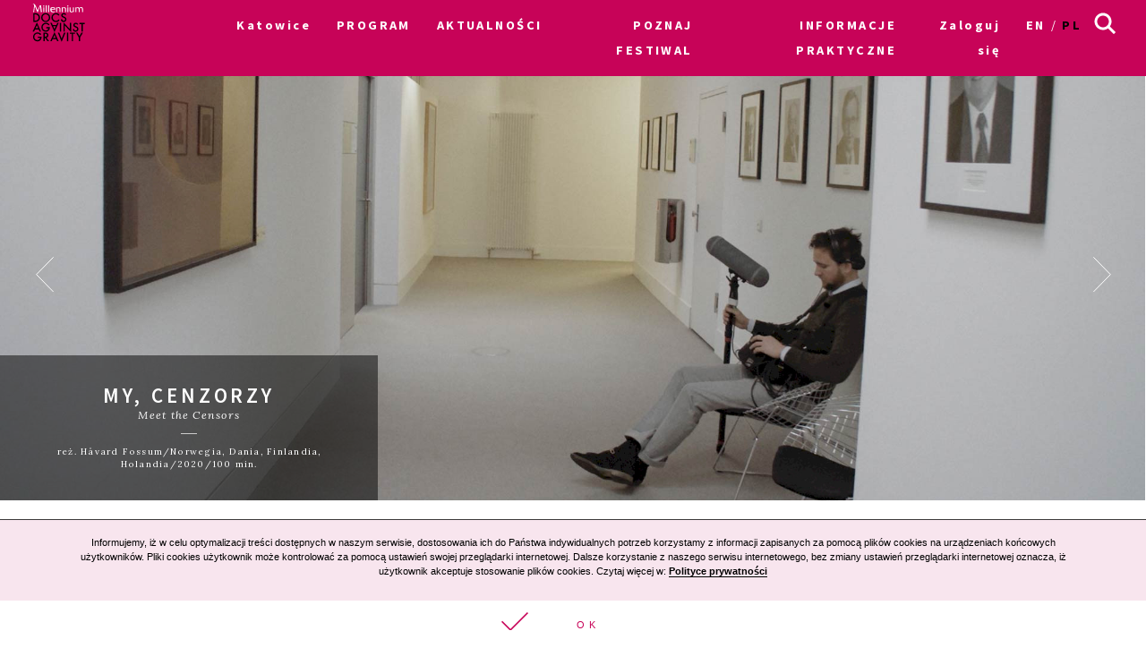

--- FILE ---
content_type: text/html; charset=UTF-8
request_url: https://archiwum2021.wkinach.mdag.pl/18/pl/Katowice/movie/My%252C-cenzorzy
body_size: 21337
content:



<!DOCTYPE html>
<html lang="pl-PL">
<head>
    <meta http-equiv="content-type" content="text/html; charset=UTF-8">
    <!-- ::::::::::::::::::::::::::::::::::::::::::::::::::::::::::::::::::::::::::::::::::::::::::::::::::::::: -->
    <meta name="web_author" content="Design by: Marta Lissowska, Underscores.me coded by dadmor@gmail.com and reorganized by GsiTeK">
    <!-- ::::::::::::::::::::::::::::::::::::::::::::::::::::::::::::::::::::::::::::::::::::::::::::::::::::::: -->
    <meta charset="UTF-8">
    <meta name="viewport" content="width=device-width, initial-scale=1">
    <meta name="google-site-verification" content="ckA5av-Wprfp6npbfppGxgo3YVsU69fSN6zoDZ9Twnw">
    <meta name="description" content="Festiwal Filmowy Millennium Docs Against Gravity to największy festiwal filmów dokumentalnych w Polsce, odbywający się w 6 miastach w tym samym czasie. 17. edycja odbędzie się w dn. 8-22 maja 2020 r."/>
    <link rel="profile" href="http://gmpg.org/xfn/11">

    <title>18. Festiwal Filmowy Millennium Docs Against Gravity –             My, cenzorzy
    </title>

    <!-- Social Warfare v2.3.2 https://warfareplugins.com -->
    <style>@font-face {font-family: "sw-icon-font";src:url("http://docsag.pl/wp-content/plugins/social-warfare/fonts/sw-icon-font.eot?ver=2.3.2");src:url("http://docsag.pl/wp-content/plugins/social-warfare/fonts/sw-icon-font.eot?ver=2.3.2#iefix") format("embedded-opentype"),url("http://docsag.pl/wp-content/plugins/social-warfare/fonts/sw-icon-font.woff?ver=2.3.2") format("woff"), url("http://docsag.pl/wp-content/plugins/social-warfare/fonts/sw-icon-font.ttf?ver=2.3.2") format("truetype"),url("http://docsag.pl/wp-content/plugins/social-warfare/fonts/sw-icon-font.svg?ver=2.3.2#1445203416") format("svg");font-weight: normal;font-style: normal;}</style>
    <!-- Social Warfare v2.3.2 https://warfareplugins.com -->

    <link rel="dns-prefetch" href="http://s.w.org/">
    <link rel="stylesheet" id="under-world-style-css" href="/css/normalize.css" type="text/css" media="all">
        <script type='text/javascript' src='/old/js/lory.js'></script>

    <link rel="stylesheet" href="https://cdnjs.cloudflare.com/ajax/libs/font-awesome/4.7.0/css/font-awesome.min.css">
    <style type="text/css">
        img.wp-smiley,
        img.emoji {
            display: inline !important;
            border: none !important;
            box-shadow: none !important;
            height: 1em !important;
            width: 1em !important;
            margin: 0 .07em !important;
            vertical-align: -0.1em !important;
            background: none !important;
            padding: 0 !important;
        }
    </style>
    <link rel="stylesheet" id="taxonomy-image-plugin-public-css" href="/css/style_003.css?v2" type="text/css" media="screen">
    <link rel="stylesheet" id="social_warfare-css" href="/css/style.css?v2" type="text/css" media="all">
    <link rel="stylesheet" id="under-world-style-css" href="/css/style_002.css?v2" type="text/css" media="all">
    <link rel="stylesheet" id="generated-style-css" href="/css/oldStyle.css?v2" type="text/css" media="all">
    <link rel="stylesheet" id="wppb_stylesheet-css" href="/css/style-front-end.css?v2" type="text/css" media="all">

    
    
    <!-- OG: 2.5.1 -->
    <meta property="og:site_name" content="Festiwal Filmowy Millennium Docs Against Gravity">
    <meta property="og:url" content="https%3A%2F%2Farchiwum2021.wkinach.mdag.pl%2F18%2Fpl%2FKatowice%2Fmovie%2FMy%25252C-cenzorzy">
    <meta property="og:title" content="My, cenzorzy">
    <meta property="og:description" content="Film pokazuje codzienne życie zawodowe cenzorów z Sudanu Południowego, Indii, Chin, Ira-nu i USA, dając wyjątkowy wgląd w sposoby kontrolowania informacji. Bada mroczny świat cenzury, pozwalając samym cenzorom na przedstawienie swoich racji. Reżyser ujawnia, jak działają cenzorzy, zarówno w teorii, jak i w praktyce. To film na miarę naszych czasów. W przewrotny, szokujący i prowokujący sposób opowiada o wolności słowa i jej możliwych gra-nicach, które w efekcie mogą mieć równie dobrze zabawne co tragiczne konsekwencje.">
    <meta property="og:type" content="article">
    <meta property="og:locale" content="pl_PL">
            <meta property="og:image" content="https://archiwum2021.wkinach.mdag.pl/uploads/movies/My2C-cenzorzy6116965c57fe0.jpeg" />
        <meta property="og:image:width" content="1920" />
        <meta property="og:image:height" content="1080" />
        <meta name="twitter:image" content="https://archiwum2021.wkinach.mdag.pl/uploads/movies/My2C-cenzorzy6116965c57fe0.jpeg">
        <meta name="twitter:card" content="summary">
    <meta name="twitter:title" content="My, cenzorzy">
    <meta name="twitter:description" content="Film pokazuje codzienne życie zawodowe cenzorów z Sudanu Południowego, Indii, Chin, Ira-nu i USA, dając wyjątkowy wgląd w sposoby kontrolowania informacji. Bada mroczny świat cenzury, pozwalając samym cenzorom na przedstawienie swoich racji. Reżyser ujawnia, jak działają cenzorzy, zarówno w teorii, jak i w praktyce. To film na miarę naszych czasów. W przewrotny, szokujący i prowokujący sposób opowiada o wolności słowa i jej możliwych gra-nicach, które w efekcie mogą mieć równie dobrze zabawne co tragiczne konsekwencje.">
    <meta name="twitter:domain" content="https://archiwum2021.wkinach.mdag.pl">


    <style type="text/css">
        .recentcomments a{
            display:inline !important;
            padding:0 !important;
            margin:0 !important;
        }
    </style>

    <!--[if lte IE 10]>
    <style>
        #promo-slider{
            display:none;
        }
        .pre-f-1, .pre-f-2{
            float:left;
        }
        .home article{display:block; float:left; width:33.33%;}
    </style>
    <![endif]-->

    <!-- Global site tag (gtag.js) - Google Ads: 576942841 -->
    <script async src="https://www.googletagmanager.com/gtag/js?id=AW-576942841"></script>
    <script>
        window.dataLayer = window.dataLayer || [];
        function gtag(){dataLayer.push(arguments);}
        gtag('js', new Date());

        gtag('config', 'AW-576942841');
    </script>

    <!-- Event snippet for Kliknięcia w Oglądaj conversion page
In your html page, add the snippet and call gtag_report_conversion when someone clicks on the chosen link or button. -->
    <script>
        function gtag_report_conversion(url) {
            var callback = function () {
                if (typeof(url) != 'undefined') {
                    window.location = url;
                }
            };
            gtag('event', 'conversion', {
                'send_to': 'AW-576942841/ST30COiP3OABEPnljZMC',
                'event_callback': callback
            });
            return false;
        }
    </script>
<!-- Google Tag Manager -->
<script>(function(w,d,s,l,i){w[l]=w[l]||[];w[l].push({'gtm.start':
new Date().getTime(),event:'gtm.js'});var f=d.getElementsByTagName(s)[0],
j=d.createElement(s),dl=l!='dataLayer'?'&l='+l:'';j.async=true;j.src=
'https://www.googletagmanager.com/gtm.js?id='+i+dl;f.parentNode.insertBefore(j,f);
})(window,document,'script','dataLayer','GTM-MPMX22B');</script>
<!-- End Google Tag Manager -->
    </head>

<body class="movies-template-default single single-movies">
<!-- Google Tag Manager (noscript) -->
<noscript><iframe src="https://www.googletagmanager.com/ns.html?id=GTM-MPMX22B"
height="0" width="0" style="display:none;visibility:hidden"></iframe></noscript>
<!-- End Google Tag Manager (noscript) -->

<div id="infoModal2" class="modal"><div class="modal-content" style="min-height:200px"><span class="infoClose2"><img src="/old/agravity/krzyzyk-popup.svg" width="20"></span><a id="modal-more2" class="more-btn" style="display:none">Pełny opis</a><div id="myModalContent2"></div></div></div>

    <div id="page" class="hfeed site">

        <header id="masthead" class="site-header" role="banner">
            <div class="site-logotype">




                <nav id="site-navigation" class="main-navigation " role="navigation" onmouseleave="menu_out();" style="">

                    <a href="/18/pl/Katowice/homepage">
                        <img id="small-logo" class="small-logo" src="/img/logo%2520M%2520DAG%2520male.svg">
                    </a>


                    <button class="menu-toggle" aria-controls="primary-menu" aria-expanded="false"></button>


                    <div id="menu-core" class="menu-warszawa-en-container">
    <ul  class="menu nav-menu" aria-expanded="false">
        <li class="menu-item menu-item-type-custom menu-item-object-custom menu-item-home menu-item-has-children" aria-haspopup="true"><a href="/18/pl/Katowice/homepage">Katowice</a>
                        <ul class="sub-menu">
                                <li class="menu-item menu-item-type-custom menu-item-object-custom menu-item-home"><a href="/18/pl/warszawa/homepage">Warszawa</a></li>
                                <li class="menu-item menu-item-type-custom menu-item-object-custom menu-item-home"><a href="/18/pl/Wroclaw/homepage">Wrocław</a></li>
                                <li class="menu-item menu-item-type-custom menu-item-object-custom menu-item-home"><a href="/18/pl/Gdynia/homepage">Gdynia</a></li>
                                <li class="menu-item menu-item-type-custom menu-item-object-custom menu-item-home"><a href="/18/pl/Katowice/homepage">Katowice</a></li>
                                <li class="menu-item menu-item-type-custom menu-item-object-custom menu-item-home"><a href="/18/pl/Poznan/homepage">Poznań</a></li>
                                <li class="menu-item menu-item-type-custom menu-item-object-custom menu-item-home"><a href="/18/pl/Bydgoszcz/homepage">Bydgoszcz</a></li>
                                <li class="menu-item menu-item-type-custom menu-item-object-custom menu-item-home"><a href="/18/pl/Lublin/homepage">Lublin</a></li>
                            </ul>
                    </li>

                        <li id="menu-item-1" class="menu-item-has-children menu-item menu-item-type-post_type menu-item-object-page current-menu-item page_item current_page_item"><a href="#">PROGRAM</a>
                                            <ul class="sub-menu">
                                                            <li id="menu-item-5131" class="menu-item menu-item-type-custom menu-item-object-custom"><a href="/18/pl/Katowice/movies">Filmy A-Z</a></li>
                                                            <li id="menu-item-5132" class="menu-item menu-item-type-custom menu-item-object-custom"><a href="/18/pl/Katowice/calendar/show">Kalendarz</a></li>
                                                            <li id="menu-item-5133" class="menu-item menu-item-type-custom menu-item-object-custom"><a href="/18/pl/Katowice/sections">Sekcje filmowe</a></li>
                                                            <li id="menu-item-5134" class="menu-item menu-item-type-custom menu-item-object-custom"><a href="/18/pl/Katowice/contests">Konkursy</a></li>
                                                            <li id="menu-item-5135" class="menu-item menu-item-type-custom menu-item-object-custom"><a href="/18/pl/Katowice/EventCategories">Wydarzenia towarzyszące</a></li>
                                                            <li id="menu-item-5136" class="menu-item menu-item-type-custom menu-item-object-custom"><a href="/18/pl/Katowice/myProgram">Mój program</a></li>
                                                            <li id="menu-item-5137" class="menu-item menu-item-type-custom menu-item-object-custom"><a href="/18/pl/Katowice/Guests">Goście</a></li>
                                                    </ul>
                                    </li>
                        <li id="menu-item-2" class=" menu-item menu-item-type-post_type menu-item-object-page current-menu-item page_item current_page_item"><a href="/18/pl/Katowice/aktualnosci">AKTUALNOŚCI</a>
                                    </li>
                        <li id="menu-item-3" class="menu-item-has-children menu-item menu-item-type-post_type menu-item-object-page current-menu-item page_item current_page_item"><a href="#">POZNAJ FESTIWAL</a>
                                            <ul class="sub-menu">
                                                            <li id="menu-item-1111" class="menu-item menu-item-type-custom menu-item-object-custom"><a href="/18/pl/Katowice/page/O-festiwalu-11">O festiwalu</a></li>
                                                            <li id="menu-item-1112" class="menu-item menu-item-type-custom menu-item-object-custom"><a href="https://www.communication.mdag.pl/home-pl">Komunikacja MDAG</a></li>
                                                            <li id="menu-item-1113" class="menu-item menu-item-type-custom menu-item-object-custom"><a href="/18/pl/Katowice/page/Partnerzy-festiwalu-6">Partnerzy festiwalu</a></li>
                                                            <li id="menu-item-1114" class="menu-item menu-item-type-custom menu-item-object-custom"><a href="/18/pl/Katowice/page/Archiwum-5">Archiwum</a></li>
                                                    </ul>
                                    </li>
                        <li id="menu-item-4" class="menu-item-has-children menu-item menu-item-type-post_type menu-item-object-page current-menu-item page_item current_page_item"><a href="/18/pl/Katowice/page/Bilety-i-informacje-10">INFORMACJE PRAKTYCZNE</a>
                                            <ul class="sub-menu">
                                                            <li id="menu-item-1131" class="menu-item menu-item-type-custom menu-item-object-custom"><a href="https://tiny.pl/9tw8c">Wypełnij ankietę o festiwalu</a></li>
                                                    </ul>
                                    </li>
        
        <li class="menu-item menu-item-type-custom menu-item-object-custom menu-item-home">
                            <a href="/18/pl/Katowice/userAuth">Zaloguj się</a>
                    </li>

        <li class="lang-item lang-item-8 lang-item-en lang-item-first "><a hreflang="en-GB" href="/18/en/Katowice/movie/My%252C-cenzorzy" lang="en-GB">en</a></li>
        <li class="lang-item lang-item-11 lang-item-pl current-lang"><a hreflang="pl-PL" href="/18/pl/Katowice/movie/My%252C-cenzorzy" lang="pl-PL">pl</a></li>

    </ul>
</div>


<ul id="menu-s-ico">
    <li class="menu-item-has-children">
        <svg xmlns="http://www.w3.org/2000/svg" viewBox="0" style="">
            <path class="st0" d="M24.1,21.9l-6.4-6.4c1.1-1.6,1.8-3.5,1.8-5.6c0-5.2-4.3-9.5-9.5-9.5S0.5,4.8,0.5,10s4.3,9.5,9.5,9.5
									c2.1,0,4-0.7,5.6-1.8l6.4,6.4L24.1,21.9z M3.5,10c0-3.6,2.9-6.5,6.5-6.5s6.5,2.9,6.5,6.5s-2.9,6.5-6.5,6.5S3.5,13.6,3.5,10z"></path>
        </svg>
    </li>

    <form method="get" id="searchform" action="/18/pl/Katowice/searchResult">
        <input style="" value="" name="searchString" type="text">
        <button type="submit" id="searchsubmit"><svg xmlns="http://www.w3.org/2000/svg" viewBox="0" style="">
                <path class="st0" d="M24.1,21.9l-6.4-6.4c1.1-1.6,1.8-3.5,1.8-5.6c0-5.2-4.3-9.5-9.5-9.5S0.5,4.8,0.5,10s4.3,9.5,9.5,9.5
									c2.1,0,4-0.7,5.6-1.8l6.4,6.4L24.1,21.9z M3.5,10c0-3.6,2.9-6.5,6.5-6.5s6.5,2.9,6.5,6.5s-2.9,6.5-6.5,6.5S3.5,13.6,3.5,10z"></path>
            </svg></button>
    </form>

</ul>


<script>
    var classname = document.getElementsByClassName("menu-item-has-children");
    if(window.innerWidth <= 640) {

        window.onload = function () {

            var arr = Array.from(document.getElementsByClassName("menu-item-has-children"));

            arr.forEach(
                function (elementParent) {
                    elementParent.childNodes.forEach(
                        function (element) {
                            if(element.classList == "sub-menu") {

                                var newElement = document.createElement('img');
                                newElement.className = 'mobileMenuArrow';
                                newElement.src = '/old/img/arrowDown.svg';
                                newElement.setAttribute("height", "10");
                                newElement.setAttribute("width", "20");
                                newElement.setAttribute("alt", ">");
                                elementParent.childNodes[0].appendChild(newElement);

                                console.log(elementParent.childNodes);

                            }
                        }
                    )
                }
            )

        }


        /*
         if (document.getElementsByClassName("menu-item-has-children").childNodes[1]) {
         classname.style.backgroundColor = 'black';
         }
         */

        console.log('640 init');

        for (var i = 0; i < classname.length; i++) {
            classname[i].addEventListener("click", function(event){

                if(event.target.tagName == "IMG") {
                    var target = event.target.parentNode;
                } else {
                    var target = event.target;
                }

                var sub = document.getElementsByClassName("sub-menu");
                for (i = 0; i < sub.length; i++) {
                    sub[i].style.display = "none";
                }

                if (target.getElementsByTagName("IMG")[0].datasrc != '1') {
                    target.getElementsByTagName("IMG")[0].src = '/old/img/arrowUp.svg';
                    target.parentNode.getElementsByClassName("sub-menu")[0].style.display = 'block';
                    target.getElementsByTagName("IMG")[0].datasrc = '1';
                } else {
                    target.getElementsByTagName("IMG")[0].src = '/old/img/arrowDown.svg';
                    target.parentNode.getElementsByClassName("sub-menu")[0].style.display = 'none';
                    target.getElementsByTagName("IMG")[0].datasrc = '0'
                }


                event.preventDefault();


                /*var sub =  this.getElementsByClassName("sub-menu");
                 sub[0].setAttribute(
                 "style", "display:block !important; opacity:1;");*/
            });
        }
    } else {
        var menu_out = function(){
            if (document.getElementById('content') != null) {
                document.getElementById('content').style['margin-top'] = '0px';
            }
            /*document.getElementById('small-logo').setAttribute(
             "style", "opacity:0;");*/

            if (document.getElementById('main-logo') != null) {
                document.getElementById('main-logo').style.opacity = '1';
            }
        }
        var myFunction = function() {
            var selects = document.getElementsByClassName("sub-menu");
            for(var i =0, il = selects.length;i<il;i++){

            }
            var sub =  this.getElementsByClassName("sub-menu");
            if (selects) {
                if (document.getElementById('content') != null && sub != null) {
                    document.getElementById('content').style['margin-top'] = sub[0].offsetHeight - 60 + "px";
                }
                /*document.getElementById('small-logo').setAttribute(
                 "style", "opacity:1;");*/
                if (document.getElementById('main-logo') != null) {
                    document.getElementById('main-logo').style.opacity = '0';
                }
            }else{
                console.log(document.getElementById('content').style['margin-top']);
            }
        };
        for (var i = 0; i < classname.length; i++) {
            classname[i].addEventListener('mouseover', myFunction, false);
        }
    }
</script>



                </nav><!-- #site-navigation -->




                <br>


            </div>
        </header><!-- #masthead -->


        
    <div id="content" class="site-content" style="margin-top: 0px;">

        <style>
            .single-movies h2.entry-title {
                color: #fff;
            }
        </style>

        <div id="primary" class="content-area">
            <main id="main" class="site-main" role="main">

                <svg xmlns="http://www.w3.org/2000/svg" version="1.1" style="display:none">
                    <path id="loveMe" d="M26,8.6C26,5,23.1,2,19.5,2c-2.3,0-4.3,1.3-5.5,3.1C12.9,3.3,10.9,2,8.5,2C4.9,2,2,5,2,8.6c0,2,1,3.8,2.2,5
				s9.2,9.5,9.2,9.5c0.2,0.2,0.4,0.3,0.5,0.3c0.2,0,0.5-0.1,0.6-0.3c0,0,7.8-8.3,9-9.5C24.9,12.4,26,10.6,26,8.6L26,8.6z"></path>

                </svg>
                <style type="text/css">

                    @media (max-width: 800px) {
                        .pthlove {
                            text-align: left;
                        }
                    }

                    @media (min-width: 801px) and (max-width: 1000px) {
                        .pthlove {
                            margin-right: -3em;
                        }
                    }

                    @media (min-width: 1001px) and (max-width: 1200px) {
                        .pthlove {
                            margin-right: -5em;
                        }
                    }

                    @media (min-width: 1201px) {
                        .pthlove {
                            margin-right: -7em;
                        }
                    }

                    .projections_table > div {
                        padding-top: 10px;
                    }

                    .like_off svg {
                        width: 27px;
                        height: 27px;
                        stroke: #C70358;
                        fill: #fff;
                        vertical-align: -5px;
                    }

                    .like_on svg {
                        width: 27px;
                        height: 27px;
                        stroke: #fff;
                        fill: #C70358 !important;
                        vertical-align: -5px;
                    }

                    .like_off [aria-label]::before {
                        content: 'Dodaj do Mojego programu';
                    }

                    .like_on [aria-label]::before {
                        content: 'Usuń z Mojego programu';
                    }

                    [aria-label] {
                        position: relative;
                    }

                    [aria-label]::before {
                        content: attr(aria-label);
                        opacity: 0;
                        visibility: hidden;
                        position: absolute;
                        top: 120%;
                        left: 0;
                        background-color: #fff;
                        color: #000;
                        font-size: 0.5em;
                        min-width: 100px;
                        text-align: center;
                        padding: 3px;
                        border: 1px #000 solid;
                        transition: .5s ease-in-out;
                        transition-property: opacity, visibility;
                        z-index: 999;
                    }

                    [aria-label]:hover::before {
                        opacity: 1;
                        visibility: visible;
                    }

                </style>


                <style>


                    #single-movie-title {
                        background-color: rgba(0, 0, 0, 0.5);
                        text-align: center;
                        color: #fff;
                        padding: 2em;
                    }

                    #single-movie-title h1 {
                        color: #fff;
                    }

                    .entry-single-content hr,
                    .entry-right-content hr {
                        background-color: #000;
                    }

                    .entry-right-content {
                        width: 90%;
                        font-family: 'Lora', sans-serif;
                        font-size: 1.1rem;
                    }

                    .entry-right-content ul {
                        margin: 1em;
                        padding: 0;
                        margin-bottom: 2em;
                    }

                    .entry-right-content ul li {
                        margin: 0;
                        padding: 0;
                        list-style: none;
                    }

                    .entry-right-content ul li div:nth-child(1) {
                        font-weight: bold;
                        font-family: 'Lora', sans-serif;
                    }

                    .entry-right-content ul li div:nth-child(2) {
                        margin-left: 2em;
                    }

                    .pinky-linky a {
                        background-color: #fedceb;
                        border: 2px solid #fff;
                        padding: 0.2em;
                        margin-bottom: 0.2em;
                        margin-right: 0.2em;
                        line-height: 1.9em;
                    }

                    #content .section {
                        border-top: 1px solid #000;
                        margin-top: 1em;
                        font-family: 'Lora';
                        text-transform: uppercase;
                        letter-spacing: 0.17em;
                        font-size: 0.7em;
                        font-weight: normal;
                    }

                    .section p {
                        margin: 1em 0.5em 0.5em 0.5em;

                    }

                    .section a {
                        border: 2px solid #C70358;
                        padding: 0.5em;
                        font-size: 0.9em;
                        color: #C70358;
                        line-height: 2em;
                        text-transform: uppercase;
                        font-family: 'Source Sans Pro', sans-serif;
                        letter-spacing: 0.17em;
                        font-weight: bold;
                    }

                    .section a:hover {
                        background-color: #C70358 !important;
                        color: #fff !important;
                        text-decoration: none;
                    }

                    .box-org span {
                        font-style: italic;

                    }

                    .movie-card {
                        margin: 3em 0;
                        position: relative;
                        display: flex;
                    }

                    .movie-image-mask {
                        width: 33%;
                        position: absolute;
                        bottom: 0;
                        left: 0
                    }

                    @media screen and (max-width: 640px) {
                        .movie-card {
                            flex-direction: column-reverse;
                        }

                        .movie-card > div {
                            width: 100% !important;
                        }

                        .movie-image-mask {
                            width: 100%;
                        }
                    }

                    .projections_table {
                        font-size: 1rem;
                        font-family: 'Lora', sans-serif;
                    }

                    .projections_table div:first-child {
                        padding-left: 0.3em;
                    }

                    .projections_table:hover:not(:first-child) {
                        background-color: rgb(199, 3, 88);
                    }

                    .projections_table:hover:not(:first-child) div {
                        color: rgb(255, 255, 255);
                    }

                    .projections_table:hover .ticket a {
                        border-color: rgb(255, 255, 255);
                        background-color: rgb(199, 3, 88);
                        color: rgb(255, 255, 255);
                    }

                    .ticket a {
                        color: #C70358;
                        border: 1px solid #C70358;
                        padding: 0.2em 0.5em 0.2em 0.5em;
                        text-transform: uppercase;
                        margin: 0.2em;
                        font-weight: bold;
                        font-size: 0.7em;
                    }

                    .fullCalendarButton {
                        margin-top: 0.8em;
                    }

                    .fullCalendarButton a {
                        padding-right: 4em;
                        background-image: url("/old/img/arrowFullCalendarButton.svg");
                        background-repeat: no-repeat;
                        background-position: right center;
                        background-size: 12%;
                    }

                    .fullCalendarButton a:hover {
                        background-image: url("/old/img/arrowFullCalendarButtonHover.svg");
                        background-color: rgb(199, 3, 88);
                        color: rgb(255, 255, 255);
                    }

                    .pth {
                        border-bottom: 1px solid #000;
                    }

                    @media screen and (max-width: 800px) {
                        .movie-card {
                            text-align: center;
                            margin: 0;
                        }

                        .entry-right-content {
                            width: 100%;
                        }

                        .entry-right-content ul li div:nth-child(2) {
                            margin: 0;
                        }
                    }
                </style>


                <header class="entry-header">

                    <div class="slider js_simple simple">
                        <div class="frame js_frame">
                            <ul class="slides js_slides"
                                style="transition-duration: 300ms; transform: translate3d(-2492px, 0px, 0px); transition-timing-function: ease;">
                                                                <li class="js-slide entry-header-image"
                                    style="background-image:url('/uploads/movies/1218/My2C-cenzorzy6116965d156ac.jpeg')"></li>
                                                                <li class="js-slide entry-header-image"
                                    style="background-image:url('/uploads/movies/1218/My2C-cenzorzy6116965d7e6a0.jpeg')"></li>
                                                                <li class="js-slide entry-header-image"
                                    style="background-image:url('/uploads/movies/1218/My2C-cenzorzy6116965de9068.jpeg')"></li>
                                                                <li class="js-slide entry-header-image"
                                    style="background-image:url('/uploads/movies/1218/My2C-cenzorzy6116965e5cb2b.jpeg')"></li>
                                                                <li class="js-slide entry-header-image"
                                    style="background-image:url('/uploads/movies/1218/My2C-cenzorzy6116965ed35e8.jpeg')"></li>
                                                                <li class="js-slide entry-header-image"
                                    style="background-image:url('/uploads/movies/1218/My2C-cenzorzy6116965f45efb.jpeg')"></li>
                                                            </ul>
                        </div>
                        <script type="text/javascript">
                            document.addEventListener('DOMContentLoaded', function () {
                                var simple = document.querySelector('.js_simple');
                                var lorySlider = lory(simple, {
                                    infinite: 1
                                });
                                setInterval(function () {
                                    lorySlider.next();
                                }, 5000);
                            });
                        </script>

                        <span class="js_prev prev">
                    <img src="/old/agravity/left-big-OFF.svg" width="20">
                </span>

                        <span class="js_next next">
                    <img src="/old/agravity/right-big-OFF.svg"
                         width="20">
                </span>

                    </div>
                    <!-- uigen mod : entry-header-image -->


                    <div class="movie-image-mask">
                        <div id="single-movie-title">
                            <h1 class="entry-title">My, cenzorzy</h1>
                            <div class="box-org">
                                <span>Meet the Censors</span>
                                <hr>
                                <div class="movie-meta">
                                                                            reż. Håvard Fossum/Norwegia, Dania, Finlandia, Holandia/2020/100 min.
                                                                    </div>
                            </div>

                        </div>

                    </div>

                </header><!-- .entry-header -->


                <div class="movie-card" style=" ">
                    <div style="width:11.11%" class="no-mobile">

                    </div>
                    <div style="width:55.55%;" class="mobile-100">

                        <div class="projections_table">
    <div class="pth pthlove"></div>
    <div class="pth">miejsce</div>
    <div class="pth">data</div>
    <div class="pth">czas</div>
    <div class="pth"></div>
</div>
<div class="projections_table">
    <div id="4771" class="like_off pthlove" onclick="run_like(this);">
			<span class="loveMeContainer" aria-label="">
		      <svg xmlns="http://www.w3.org/2000/svg">
		        <use xlink:href="#loveMe"></use>
		      </svg>
		   </span>
    </div>
    <div>Rialto</div>
    <div>2021-09-06</div>
    <div>18:15</div>
    <div onclick="" class="ticket">
        <a href="https://www.filmowa.net/content/5814.html?view=event" target="_blank">
            Kup bilet        </a>
    </div>
</div>
<div class="projections_table">
    <div id="4794" class="like_off pthlove" onclick="run_like(this);">
			<span class="loveMeContainer" aria-label="">
		      <svg xmlns="http://www.w3.org/2000/svg">
		        <use xlink:href="#loveMe"></use>
		      </svg>
		   </span>
    </div>
    <div>Światowid, sala Duża</div>
    <div>2021-09-10</div>
    <div>13:45</div>
    <div onclick="" class="ticket">
        <a href="https://www.filmowa.net/content/5814.html?view=event" target="_blank">
            Kup bilet        </a>
    </div>
</div>
<div onclick="" class="ticket fullCalendarButton">
    <a href="/18/pl/Katowice/calendar/show" _target="blank">
        Zobacz cały kalendarz    </a>
</div>

<div id="myModal" class="modal"><div class="modal-content" style="min-height:200px"><span class="close"><img src="/old/agravity/krzyzyk-popup.svg" width="20"></span><a id="modal-more" class="more-btn" style="display:none">Pełny opis</a><div id="myModalContent"></div></div></div>

<style>

    /* MODAL */
    /* The Modal (background) */
    .modal {
        display: none; /* Hidden by default */
        position: fixed; /* Stay in place */
        z-index: 100; /* Sit on top */
        left: 0;
        top: 0;
        width: 100%; /* Full width */
        height: 100%; /* Full height */
        overflow: auto; /* Enable scroll if needed */
        background-color: rgb(0,0,0); /* Fallback color */
        background-color: rgba(0,0,0,0.4); /* Black w/ opacity */
    }
    .modal-title{
        text-transform: uppercase;
        font-weight:bold;
        font-size: 1.2em;
    }
    .modal-title-ang{
        font-style: italic;
        font-family: 'Lora', sans-serif;
        margin: 0;
    }
    .modal-movie-meta{
        letter-spacing: 0.1em;
        margin: 5px 0;
        font-family: 'Lora', sans-serif;
    }
    .modal-content-desc{
        font-family: 'Lora', sans-serif;
    }
    /* Modal Content/Box */
    .modal-content {
        font-size: 0.75em;
        font-family: "Source Sans Pro",sans-serif;
        background-color: #fefefe;
        margin: 10% auto; /* 15% from the top and centered */
        padding: 20px;
        border: 1px solid #888;
        width: 50%; /* Could be more or less, depending on screen size */
    }

    /* The Close Button */
    .close {
        color: #aaa;
        float: right;
        font-size: 24px;
        font-weight: bold;
        line-height: 15px;
        margin: 0.5em;
    }

    .more-btn{
        /*color: #C70358;*/
        border: 1px solid #C70358;
        padding: 0.2em;
        text-transform: uppercase;
        margin: 0.2em;
        font-weight: bold;
        font-size: 1.2em;
        float: right;
        margin-right: 3em;
    }
    .more-btn:hover{
        color: #fff;
        background-color:#C70358
    }

    .close:hover,
    .close:focus {
        color: black;
        text-decoration: none;
        cursor: pointer;
    }
    .pth{
        border-bottom:1px solid #000;
    }
    @media screen and (max-width: 800px){
        .modal-content {
            width: 90%;
            font-size: 1.1em;
        }

        #myModalContent .ticket{
            flex: 1.4 !important;
            text-align: right;
        }
        .projections_table > div:nth-child(1){
            flex: 1.8 !important;
        }
        .projections_table > div:nth-child(2){
            flex: 1.2 !important;
        }

        #myModal{
            margin-top:6em;
        }
        .pth:nth-child(1){
            flex: 1.8 !important;
        }
        .pth:nth-child(2){
            flex: 1.2 !important;
        }
        .pth:nth-child(4){
            flex: 1.4 !important;
        }
        .cal_days{
            display:none;
        }
        #promo-slider .promo-left,
        #promo-slider .promo-right
        {
            display:none !important;
        }
        .promo-center{
            width:100% !important;
            flex: 0 0 100%;
        }
    }
</style>

<script>
    var modal = document.getElementById('myModal');
    var close = document.getElementsByClassName("close")[0];

    var loadJSON = function (callback, file) {
        var xobj = new XMLHttpRequest();
        xobj.overrideMimeType("application/json");
        xobj.open('GET', file, true);
        xobj.onreadystatechange = function () {
            if (xobj.readyState == 4 && xobj.status == "200") {
                callback(xobj.responseText);
            }
            if(xobj.readyState == 4 && xobj.status == "403") {
                var msg = JSON.parse(xobj.responseText);
            }
        };
        xobj.send(null);
    }

    var run_like = function(_t){
        document.getElementById('modal-more').style.display = 'none';

        var content = document.getElementById('myModalContent');
        content.innerHTML = '';
        var _id = _t.id;
        loadJSON( function(response) {
            var res = JSON.parse(response);
            //console.log(res);
            if (res['is_user_logged_in'] !== 'true') {
                modal.style.display = "block";
            }
            content.innerHTML = res['msg'];
            var svg = document.getElementById(_id);
            if(res.add == 'true'){
                svg.classList.add("like_on");
                svg.classList.remove("like_off");
            } else if(res.add == 'false') {
                svg.classList.add("like_off");
                svg.classList.remove("like_on");
            }
        }, '/18/pl/Katowice/ajax/runLike?id='+_id);
    }

    var buy_ticket = function(_t){
        modal.style.display = "block";
        document.getElementById('myModalContent').innerHTML = '';
    }

    close.onclick = function() {
        modal.style.display = "none";
    }
</script>





                        <div id="accord" style="overflow: hidden; height: 16.5em; margin-bottom:1em">
                            <div class="entry-single-content">
                                                                    <p>Co to jest cenzura i czemu tak naprawdę służy? Czy jest potrzebna społeczeństwu obywatelskiemu? A jeśli tak, to gdzie są jej granice? Film pokazuje codzienne życie zawodowe cenzor&oacute;w z Sudanu Południowego, Indii, Chin, Iranu i USA, dając wyjątkowy wgląd w sposoby kontrolowania informacji. Bada mroczny świat cenzury, pozwalając samym cenzorom na przedstawienie swoich racji. Od kafkowskiego biura medi&oacute;w społecznościowych w Niemczech, poprzez kwaterę wojskową w Sudanie Południowym, po rozmowy z irańskim ajatollahem, indyjskimi cenzorami filmowymi i chińskimi redaktorami wiadomości. Norweski filmowiec i antropolog H&aring;vard Fossum podr&oacute;żował po świecie, aby zobaczyć, co może się stać, jeśli damy państwu władzę cenzurowania. Słysząc słowo cenzura, wzdrygamy się, ale czy rzeczywiście jest to niezrozumiała idea?</p>

<p>Film ujawnia, jak działają cenzorzy, zar&oacute;wno w teorii, jak i w praktyce. Każdy z nich jest przekonany, że pracuje w słusznej sprawie, a cenzura jest zabezpieczeniem przed społecznym chaosem. W dzisiejszych czasach, kiedy cenzura przybiera nowe formy, jest przez wielu broniona, ale też z r&oacute;żnych stron atakowana, warto poznać ludzi, kt&oacute;rym powierzono to zadanie do wykonania. Amerykański profesor radzi, żeby reżyser podchodził do wywiad&oacute;w z otwartym umysłem, bez względu na to, z kim rozmawia. Ale to właśnie Stany Zjednoczone okazują się miejscem, w kt&oacute;rym najtrudniej jest skłonić cenzor&oacute;w do rozmowy. To film na miarę naszych czas&oacute;w. W przewrotny, szokujący i prowokujący spos&oacute;b opowiada o wolności słowa i jej możliwych granicach, kt&oacute;re w efekcie mogą mieć r&oacute;wnie dobrze zabawne co tragiczne konsekwencje.</p>
                                                                <div class="swp-content-locator"></div>
                            </div>
                        </div>

                        <script>
                            function toogledesc() {

                                if (document.getElementById('_more').classList == 'long') {
                                    document.getElementById('accord').style.height = 'auto';
                                } else {
                                    document.getElementById('accord').style.height = '16.5em';

                                }

                                document.getElementById('_more').classList.toggle('short');
                                document.getElementById('_more').classList.toggle('long');
                            }
                        </script>
                        <style>
                            #_more {
                                cursor: pointer;
                            }

                            #_more.short #zwin {
                                display: none;
                            }

                            #_more.long #rozwin {
                                display: none;

                            }

                            #_more.short #trozwin {
                                display: none;
                            }

                            #_more.long #tzwin {
                                display: none;
                            }

                            #_more.short #gr {
                                display: none;
                            }

                            #trozwin, #tzwin {
                                border-bottom: 1px solid #000;
                                margin-top: 1em;
                                font-family: 'Lora';
                                text-transform: uppercase;
                                letter-spacing: 0.17em;
                                font-size: 0.7em;
                                font-weight: normal;
                            }
                        </style>
                        <div id="_more" class="long" style="background:#fff; text-align:left; width:100%;"
                             onclick="toogledesc()">
                            <img id="gr" style="width: 100%; margin-top: -120px;"
                                 src="/old/agravity/gradient-bialy.svg">

                            <div id="trozwin">
                                                                    DŁUŻSZY OPIS
                                                            </div>
                            <div id="tzwin">
                                                                    KRÓTSZY OPIS
                                                            </div>
                            <div id="rozwin" style="text-align:right; margin-top:-1.5em"><img
                                        src="/old/agravity/zwin.svg"
                                        width="20" height="20"></div>
                            <div id="zwin" style="text-align:right; margin-top:-1.5em"><img
                                        src="/old/agravity/rozwin.svg"
                                        width="20" height="20"></div>
                        </div>

                                                    <iframe style="margin:2em 0"
                                    src="https://www.youtube.com/embed/b09S5hSy6x4?autoplay=0" width="90%"
                                    height="360"></iframe>
                                                <!-- Your share button code -->
                        <div class="socialContainer">
                            <a href="http://www.facebook.com/sharer/sharer.php?p[url]=https%3A%2F%2Farchiwum2021.wkinach.mdag.pl%2F18%2Fpl%2FKatowice%2Fmovie%2FMy%25252C-cenzorzy" target="_blank">
                                <div class="divfacebook">
                                    <i class="fa fa-facebook-square"></i>
                                </div>
                            </a>
                            <a href="https://twitter.com/intent/tweet?url=https%3A%2F%2Farchiwum2021.wkinach.mdag.pl%2F18%2Fpl%2FKatowice%2Fmovie%2FMy%25252C-cenzorzy&via=againstxgravity" target="_blank">
                                <div class="divtwitter">
                                    <i class="fa fa-twitter-square"></i>
                                </div>
                            </a>
                            <!--
                            <a href="https://plus.google.com/share?url=https://archiwum2021.wkinach.mdag.pl/18/pl/Katowice/movie/My%252C-cenzorzy">
                                <div style="width: 70px; height: 40px; text-align: center; font-size: 16px; line-height: 40px; background: #DB4A39; color: #fff; text-decoration: none; border-radius: 4px;">
                                    <i class="fa fa-google-plus-square" style="font-size: 18px !important;"></i>
                                                                            Podziel się
                                                                    </div>
                            </a>
                            -->
                        </div>


                    </div>
                    <div style="width:11.11%" class="no-mobile">

                    </div>
                    <div style="width:22.22%" class="mobile-100">

                        <div class="entry-right-content">
                            <hr>
                            <ul class="pinky-linky">
                                <li>
                                    <div>czas trwania:</div>
                                    <div>100 min.</div>
                                </li>
                                <li>
                                    <div>kraj/rok:</div>
                                    <div>Norwegia, Dania, Finlandia, Holandia                                        /2020</div>
                                </li>

                                <li>
                                    <div>reżyseria:</div>
                                    <div>
                                                                                Håvard Fossum
                                    </div>
                                </li>
                                                                                                            <li>
                                            <div>zdjęcia:</div>
                                            <div>
                                                                                                Håvard Fossum
                                            </div>
                                        </li>
                                                                                                                                                                                                                                                                                    <li>
                                            <div>produkcja:</div>
                                            <div>Ingvil Giske, Håvard Fossum / Medieoperatørene AS</div>
                                        </li>
                                                                                                                                        <li>
                                        <div>wybrane festiwale i nagrody                                            :
                                        </div>
                                        <div>2020 – IDFA Amsterdam, 2020 – CPH:DOX Kopenhaga</div>
                                    </li>
                                

                            </ul>
                            <hr>
                            <ul class="pinky-linky">
                                <li>
                                    <div>sekcje:</div>
                                    <div>
                                                                                    <a class="pink-link"
                                               href="/18/pl/Katowice/section/The+Fourth+Eye">Czwarte oko</a>
                                                                            </div>
                                </li>
                                                                    <li>
                                        <div>konkursy:</div>
                                        <div>
                                                                                            <a class="pink-link"
                                                   href="/18/pl/Katowice/contest/Amnesty+International+Poland+Award">Nagroda Amnesty International Polska</a>
                                                                                            <a class="pink-link"
                                                   href="/18/pl/Katowice/contest/Audience+Award">Nagroda Publiczności</a>
                                                                                            <a class="pink-link"
                                                   href="/18/pl/Katowice/contest/TVP+Dokument+Award">Nagroda TVP Dokument</a>
                                                                                    </div>
                                    </li>
                                                                                                    <li>
                                        <div>tagi:</div>
                                        <div>
                                                                                            <a class="pink-link"
                                                   href="/18/pl/Katowice/tag/politics">polityka</a>
                                                                                            <a class="pink-link"
                                                   href="/18/pl/Katowice/tag/human+rights">prawa człowieka</a>
                                                                                            <a class="pink-link"
                                                   href="/18/pl/Katowice/tag/freedom+of+speech">wolność słowa</a>
                                                                                    </div>
                                    </li>
                                                                                                <li>
                                </li>

                                <li>
                                    <div>
                                    </div>
                                </li>
                            </ul>

                        </div>

                    </div>

                </div>


            </main><!-- #main -->
        </div><!-- #primary -->


                <div class="section">
            Inne filmy z sekcji <p>
                <a href="/18/pl/Katowice/section/The+Fourth+Eye">
                    Czwarte oko                    <!-- <img width="50" src="/old/agravity/strzalka-roz.svg"> -->
                </a>
            </p>

        </div>

        <main class="site-main" role="main">

            
                <a class="std-box" href="/18/pl/Katowice/movie/Tysiace-malych"
                   style="background-image:url('/uploads/movies/Tysiace-malych61275f46071b6.jpeg')">

                    <div class="mask"></div>


                    <div style="z-index:10">
                        <div class="box-entry-title">Tysiące małych ran</div>
                        <div class="decorator-line"></div>
                        <div class="box-description">
                            <div class="entry-movie-box-description">A Thousand Cuts</div>
                        </div>
                    </div>

                </a>

            
                <a class="std-box" href="/18/pl/Katowice/movie/Bialy-szum"
                   style="background-image:url('/uploads/movies/Bialy-szum610e9ba75bc02.jpeg')">

                    <div class="mask"></div>


                    <div style="z-index:10">
                        <div class="box-entry-title">Biały szum</div>
                        <div class="decorator-line"></div>
                        <div class="box-description">
                            <div class="entry-movie-box-description">White Noise</div>
                        </div>
                    </div>

                </a>

            
        </main>

        
                    <div class="section">
                Inne filmy z tagiem <p>
                    <a href="/18/pl/Katowice/tag/politics">
                        polityka                        <!-- <img width="50" src="/old/agravity/strzalka-roz.svg"> -->
                    </a>
                </p>

            </div>

            <main class="site-main" role="main">

                
                    <a class="std-box" href="/18/pl/Katowice/movie/Prezydent"
                       style="background-image:url('/uploads/movies/Prezydent611d015f74fc4.jpeg')">

                        <div class="mask"></div>


                        <div style="z-index:10">
                            <div class="box-entry-title">Prezydent</div>
                            <div class="decorator-line"></div>
                            <div class="box-description">
                                <div class="entry-movie-box-description">President</div>
                            </div>
                        </div>

                    </a>

                
                    <a class="std-box" href="/18/pl/Katowice/movie/Gorbaczow.-Raj"
                       style="background-image:url('/uploads/movies/Gorbaczow.-Raj611004b4b5511.jpeg')">

                        <div class="mask"></div>


                        <div style="z-index:10">
                            <div class="box-entry-title">Gorbaczow. Raj</div>
                            <div class="decorator-line"></div>
                            <div class="box-description">
                                <div class="entry-movie-box-description">Gorbachev. Heaven</div>
                            </div>
                        </div>

                    </a>

                
                    <a class="std-box" href="/18/pl/Katowice/movie/Zostalo-nam"
                       style="background-image:url('/uploads/movies/Zostalo-nam612ce9035238c.jpeg')">

                        <div class="mask"></div>


                        <div style="z-index:10">
                            <div class="box-entry-title">Zostało nam słońce</div>
                            <div class="decorator-line"></div>
                            <div class="box-description">
                                <div class="entry-movie-box-description">Nothing but the Sun</div>
                            </div>
                        </div>

                    </a>

                
            </main>

        
                    <div class="section">
                Inne filmy z konkursu <p>
                    <a href="/18/pl/Katowice/contest/Amnesty+International+Poland+Award">
                        Nagroda Amnesty International Polska                        <!-- <img width="50" src="/old/agravity/strzalka-roz.svg"> -->
                    </a>
                </p>

            </div>

            <main class="site-main" role="main">

                
                    <a class="std-box" href="/18/pl/Katowice/movie/Prezydent"
                       style="background-image:url('/uploads/movies/Prezydent611d015f74fc4.jpeg')">

                        <div class="mask"></div>


                        <div style="z-index:10">
                            <div class="box-entry-title">Prezydent</div>
                            <div class="decorator-line"></div>
                            <div class="box-description">
                                <div class="entry-movie-box-description">President</div>
                            </div>
                        </div>

                    </a>

                
                    <a class="std-box" href="/18/pl/Katowice/movie/Przezyc"
                       style="background-image:url('/uploads/movies/Przezyc611d01f9b2926.jpeg')">

                        <div class="mask"></div>


                        <div style="z-index:10">
                            <div class="box-entry-title">Przeżyć</div>
                            <div class="decorator-line"></div>
                            <div class="box-description">
                                <div class="entry-movie-box-description">Flee</div>
                            </div>
                        </div>

                    </a>

                
                    <a class="std-box" href="/18/pl/Katowice/movie/Sabaya"
                       style="background-image:url('/uploads/movies/Sabaya611e5d7ebbbed.jpeg')">

                        <div class="mask"></div>


                        <div style="z-index:10">
                            <div class="box-entry-title">Sabaya</div>
                            <div class="decorator-line"></div>
                            <div class="box-description">
                                <div class="entry-movie-box-description">Sabaya</div>
                            </div>
                        </div>

                    </a>

                
            </main>

        



    </div>

    




        <div class="section"> &nbsp; </div>
        
        <div id="prefooter">
            <a href="http://www.againstgravity.pl/sklep" class="pre-f-1" style="background-image:url('/old/agravity/DOC-SHOP.png'); background-size:cover;">
                <div class="doc-shop"></div>
                <div style="z-index:10">
                    <div class="entry-title">Doc shop</div>
                    <div class="decorator-line"></div>
                    <div class="box-description">Kup nasze filmy na DVD</div>
                </div>
            </a>
            <div class="pre-f-1">
                <div class="entry-title">NEWSLETTER</div>
                <div class="decorator-line"></div>
                <div class="box-description">Zapisz się do newslettera</div>

                <form name="appbundle_newsletter_form" method="post" class="newsletterForm">
<input type="email" id="appbundle_newsletter_form_email" name="appbundle_newsletter_form[email]" required="required" class="email form-control" placeholder="Adres e-mail" />
<br>
<input src="/img/strzalka%252040%2520px%2520biala.svg" name="image" type="image">
<input type="hidden" id="appbundle_newsletter_form__token" name="appbundle_newsletter_form[_token]" value="iOD_EtuxYE8KmMzbroSTGq14ED4lQuM12gvzifwvsM0" /></form>

<script>
    var modal2 = document.getElementById('infoModal2');
    var content2 = document.getElementById('myModalContent2');
    var close2 = document.getElementsByClassName("infoClose2")[0];

    

    close2.onclick = function() {
        modal2.style.display = "none";
    }
</script>



            </div>
            <div class="pre-f-2">
                <a class="pre-f-2-2 box-description" target="_blank" href="https://www.youtube.com/MillenniumDocsAgainstGravityFilmFestival">
                    <img style="width:auto; height:80%" src="/img/youtuba%252063x44px.svg">
                    <div class="sub">YouTube</div>
                    <div></div>
                </a>
                <div class="pre-f-2-3">
                    <a class="pre-f-2-3-1 box-description" target="_blank" href="https://www.instagram.com/millenniumdocsagainstgravity/">
                        <img style="width:auto; height:80%" src="/img/instagram%252044px.svg">
                        <div class="sub">Instagram</div>
                    </a>
                    <a class="pre-f-2-3-1 box-description" target="_blank" href="https://www.facebook.com/MillenniumDocsAgainstGravity/">
                        <img style="width:auto; height:80%" src="/img/fb%252044px.svg">
                        <div class="sub">Facebook</div>
                    </a>
                    <a class="pre-f-2-3-1 box-description" target="_blank" href="https://twitter.com/againstxgravity">
                        <img style="width:auto; height:80%" src="/img/twitter%252044px.svg">
                        <div class="sub">Twitter</div>
                    </a>
                </div>
            </div>
        </div>

        <footer id="colophon" class="site-footer" role="contentinfo" style="background-color: #fff; color: #000;">
            <div class="site-info1">
                <a href="http://againstgravity.pl/">

                    <svg version="1.1" id="Layer_1" xmlns="http://www.w3.org/2000/svg" xlink="http://www.w3.org/1999/xlink" x="0px" y="0px" width="60" height="100" viewBox="34.087 -20 527.105 881.891" enable-background="new 34.087 -20 527.105 881.891" xml:space="preserve">
                    <g>
                        <rect x="54.087" fill="#FFFFFF" stroke="#FFFFFF" stroke-width="40" stroke-miterlimit="10" width="487.105" height="841.891"></rect>
                        <g>
                            <path fill="#009FE3" d="M85.483,29.662v411.411c0,0,59.516,116.143,212.254,116.143s212.446-116.143,212.446-116.143V29.662
                                H85.483z"></path>
                            <path d="M509.99,588.032H85.483v-85.71c0,0,57.204,64.908,212.254,64.908c155.049,0,212.446-64.908,212.446-64.908v85.71H509.99z"></path>
                            <path fill="#FFFFFF" d="M297.737,84.94c59.708,0,108.245,48.344,108.245,108.246c0,94.378-108.245,245.19-108.245,335.523
                                c0-90.333-108.246-241.145-108.246-335.523C189.683,133.285,238.028,84.94,297.737,84.94z"></path>
                            <path fill="#83D0F5" d="M297.929,108.631c49.308,0,89.178,42.374,89.178,94.571c0,82.436-89.178,214.18-89.178,292.957
                                c0-78.776-89.178-210.713-89.178-292.957C208.751,151.005,248.621,108.631,297.929,108.631z"></path>
                            <path fill="#FFFFFF" d="M298.507,161.598c46.996-6.548,87.443,25.81,87.443,76.658c0,75.31-88.021,181.244-88.021,267.533
                                c0-80.703-63.753-182.785-63.753-257.902C234.368,197.423,265.764,166.221,298.507,161.598z"></path>
                            <path fill="#FFFFFF" d="M388.647,235.752c0,41.988-33.898,75.888-75.887,75.888s-75.888-33.899-75.888-75.888
                                c0-41.989,34.092-75.888,75.888-75.888S388.647,193.764,388.647,235.752z"></path>
                            <g>
                                <path d="M122.656,699.745l-2.504-22.535h-13.482l-2.504,22.535h-21.38l13.676-91.488h34.092l14.06,91.488H122.656z
                                     M113.603,618.657l-5.008,43.145h9.631L113.603,618.657z"></path>
                                <path d="M204.322,695.315c-5.008,5.393-11.941,5.393-22.343,5.393c-10.593,0-17.72,0-22.728-5.393
                                    c-4.43-4.815-4.815-11.171-4.815-20.417v-42.373c0-9.053,0.386-15.409,4.815-20.225c4.623-5.008,11.749-5.585,22.728-5.585
                                    c10.786,0,17.72,0.577,22.15,5.585c4.237,4.623,4.622,11.172,4.622,20.225v4.814h-20.224v-7.704c0-5.393-1.349-6.549-6.356-6.549
                                    s-6.355,1.156-6.355,6.549v48.152c0,5.2,1.348,6.356,6.355,6.356s6.356-1.156,6.356-6.356v-11.749h-6.163v-16.372h26.58v25.039
                                    C209.137,684.145,208.751,690.5,204.322,695.315z"></path>
                                <path d="M256.518,699.745l-2.504-22.535h-13.482l-2.504,22.535h-21.572l13.676-91.488h34.092l14.061,91.488H256.518z
                                     M247.273,618.657l-5.008,43.145h9.631L247.273,618.657z"></path>
                                <path d="M288.491,699.745v-91.488h21.379v91.488H288.491z"></path>
                                <path d="M361.104,699.745l-16.757-74.347l1.349,74.347h-19.261v-91.488h30.047l16.564,72.228l-1.156-72.228h19.262v91.488
                                    H361.104z"></path>
                                <path d="M432.369,700.708h-5.586c-18.104,0-23.69-5.2-23.69-21.765v-10.016h19.646v8.86c0,5.008,1.733,6.549,6.164,6.549
                                    c5.008,0,6.355-1.541,6.355-6.741v-6.356c0-2.889-0.192-5.008-1.733-6.934c-2.889-3.467-8.282-3.467-15.023-5.394
                                    c-12.134-3.467-15.601-8.859-15.601-21.379v-8.475c0-15.602,5.008-22.15,21.379-22.15h6.356c9.438,0,15.794,1.541,19.646,5.2
                                    c3.66,3.467,3.853,8.668,3.853,16.18v7.126h-18.876v-5.586c0-5.777-1.155-7.126-5.778-7.126c-4.43,0-5.778,1.349-5.778,6.356
                                    v5.971c0,8.089,5.586,7.896,16.564,10.979c11.942,3.467,15.409,8.475,15.409,20.994v12.327
                                    C455.483,694.545,448.74,700.708,432.369,700.708z"></path>
                                <path d="M495.738,624.436v75.117h-21.38v-75.117h-14.253v-16.372h50.078v16.372H495.738z"></path>
                                <path fill="#009FE3" d="M135.561,806.836c-4.815,5.393-11.942,5.393-22.343,5.393c-10.594,0-17.913,0-22.921-5.393
                                    c-4.43-4.815-4.814-11.364-4.814-20.417v-42.374c0-9.053,0.385-15.408,4.814-20.224c4.623-5.008,11.749-5.586,22.921-5.586
                                    c10.786,0,17.72,0.578,22.149,5.586c4.237,4.623,4.623,11.171,4.623,20.224v4.815h-20.224v-7.704
                                    c0-5.394-1.349-6.356-6.356-6.356s-6.549,1.156-6.549,6.356v48.152c0,5.393,1.349,6.548,6.549,6.548
                                    c5.008,0,6.356-1.155,6.356-6.548v-11.75h-6.164v-16.371h26.58v25.039C140.183,795.664,139.798,802.021,135.561,806.836z"></path>
                                <path fill="#009FE3" d="M197.388,771.203c9.63,1.348,14.253,6.549,14.253,15.986v24.076h-20.994v-23.113
                                    c0-6.549-2.119-8.282-8.282-8.282h-3.468v31.396h-21.379v-91.489h22.149c23.306,0,32.551,3.467,32.551,23.498v10.401
                                    C212.026,764.27,207.788,769.277,197.388,771.203z M190.839,742.312c0-5.393-1.733-6.549-6.934-6.549h-5.201v28.313h5.201
                                    c5.2,0,6.934-1.155,6.934-6.549V742.312z"></path>
                                <path fill="#009FE3" d="M264.8,811.073l-2.504-22.535h-13.482l-2.504,22.535h-21.379l13.675-91.489h34.092l14.061,91.489H264.8z
                                     M255.555,730.178l-5.008,43.144h9.631L255.555,730.178z"></path>
                                <path fill="#009FE3" d="M341.266,811.073h-34.284l-12.712-91.489h21.957l7.896,80.125l8.09-80.125h21.957L341.266,811.073z"></path>
                                <path fill="#009FE3" d="M368.423,811.073v-91.489h21.38v91.489H368.423z"></path>
                                <path fill="#009FE3" d="M436.029,735.956v75.117H414.65v-75.117h-14.253v-16.372h49.885v16.372H436.029z"></path>
                                <path fill="#009FE3" d="M493.811,781.411v29.662h-21.379v-29.662l-18.876-61.827h21.572l8.86,41.411l8.282-41.411h20.224
                                    L493.811,781.411z"></path>
                            </g>
                            <path fill="#FFFFFF" d="M248.621,171.614c-5.008,11.557-15.794,17.72-24.461,14.061c-8.668-3.66-11.557-15.987-6.741-27.351
                                c4.814-11.364,15.794-17.72,24.461-14.06C250.355,147.923,253.437,160.25,248.621,171.614z"></path>
                        </g>
                    </g>
                    </svg>
                </a>


                <div class="line" style="border-top: 1px solid #000;">AGAINST GRAVITY (c) 2004-2021</div>
            </div>
            <div class="site-info2">
                <div>
                    AGAINST GRAVITY<br>
                    <p>ul. Bukowińska 26C / 12<br>
                        02-703 Warszawa<br>
                        tel./fax: +48 22 566 37 99<br>
                        kontakt@againstgravity.pl</p>
                </div>
                <div class="line" style="border-top: 1px solid #000;">KONTAKT</div>
            </div>
            <div class="site-info2">
                <div class="site-info3-1-0">
                    <img style="width:100%; height:auto; background-color: #C70358" src="/img/logo%2520millennium%2520stopka.svg">
                    <div class="footer-text"></div>
                </div>
                <div class="line" style="border-top: 1px solid #000;">MECENAS FESTIWALU</div>
            </div>
            <div class="site-info3" style="width: 49.66%; flex: 0 0 49.66%; -webkit-flex: 0 0 49.66%;">
                <div class="site-info3-1">
                    <div>
                        <div class="site-info3-1-1">
                            <img style="width:7em; height:auto; margin:0.7em;margin-right: 1.6em;" src="/img/footer/ZNAK_PROMOCYJNY_FC_PL-011.svg">
                            <img style="width:16em; height:auto; margin:0.3em;margin-right: 1.6em;" src="/img/footer3c.png">
                            <img style="width:8em; height:auto; margin:0.3em;margin-right: 1.6em;" src="/img/footer/PISF_log1pol1.svg">
                            <img style="width:8em; height:auto; margin:0.3em;margin-right: 1.6em;" src="/img/footer/MKiDN.png">
                            <img style="width:8em; height:auto; margin:0.3em" src="/img/footer/TVP_DOKUMENT.svg">
<!--
                            <img style="width:12em; height:auto; margin:0.3em" src="/img/logo%2520pisf%2520stopka.svg">
                            <img style="width:8em; height:auto; margin:0.3em" src="/img/tvpkultura.svg">
                            <img style="width:8em; height:auto; margin:0.3em" src="/img/MKDNiS.svg">
                            <img style="width:8em; height:auto; margin:0.3em" src="/img/TVP_DOKUMENT.svg">
-->
                        </div>
                        <div class="footer-text"></div>
                    </div>
                    <div>
                        <div class="footer-text"></div>
                    </div>
                    <div>
                        <div class="footer-text"></div>
                    </div>
                </div>
                <div class="line" style="border-top: 1px solid #000;">WSPÓŁFINANSOWANIE</div>
            </div>
        </footer>
    </div>


    <style>

        /* MODAL */
        /* The Modal (background) */
        .modal {
            display: none; /* Hidden by default */
            position: fixed; /* Stay in place */
            z-index: 200; /* Sit on top */
            left: 0;
            top: 0;
            width: 100%; /* Full width */
            height: 100%; /* Full height */
            overflow: auto; /* Enable scroll if needed */
            background-color: rgb(0,0,0); /* Fallback color */
            background-color: rgba(0,0,0,0.4); /* Black w/ opacity */
        }
        .modal-title{
            text-transform: uppercase;
            font-weight:bold;
            font-size: 1.2em;
        }
        .modal-title-ang{
            font-style: italic;
            font-family: 'Lora', sans-serif;
            margin: 0;
        }
        .modal-movie-meta{
            letter-spacing: 0.1em;
            margin: 5px 0;
            font-family: 'Lora', sans-serif;
        }
        .modal-content-desc{
            font-family: 'Lora', sans-serif;
        }
        /* Modal Content/Box */
        .modal-content {
            font-size: 0.75em;
            font-family: "Source Sans Pro",sans-serif;
            background-color: #fefefe;
            margin: 10% auto; /* 15% from the top and centered */
            padding: 20px;
            border: 1px solid #888;
            width: 50%; /* Could be more or less, depending on screen size */
        }

        #myModalContent2 {
            margin-top: 50px;
        }

        /* The Close Button */
        .close, .infoClose2 {
            color: #aaa;
            float: right;
            font-size: 24px;
            font-weight: bold;
            line-height: 15px;
            margin: 0.5em;
        }

        .more-btn{
            /*color: #C70358;*/
            border: 1px solid #C70358;
            padding: 0.2em;
            text-transform: uppercase;
            margin: 0.2em;
            font-weight: bold;
            font-size: 1.2em;
            float: right;
            margin-right: 3em;
        }
        .more-btn:hover{
            color: #fff;
            background-color:#C70358
        }

        .close:hover,
        .close:focus {
            color: black;
            text-decoration: none;
            cursor: pointer;
        }
        .pth{
            border-bottom:1px solid #000;
        }
        @media screen and (max-width: 800px){
            .modal-content {
                width: 90%;
                font-size: 1.1em;
            }

            #myModalContent .ticket{
                flex: 1.4 !important;
                text-align: right;
            }
            .projections_table > div:nth-child(1){
                flex: 1.8 !important;
            }
            .projections_table > div:nth-child(2){
                flex: 1.2 !important;
            }

            #myModal{
                margin-top:6em;
            }
            .pth:nth-child(1){
                flex: 1.8 !important;
            }
            .pth:nth-child(2){
                flex: 1.2 !important;
            }
            .pth:nth-child(4){
                flex: 1.4 !important;
            }
            .cal_days{
                display:none;
            }
            #promo-slider .promo-left,
            #promo-slider .promo-right
            {
                display:none !important;
            }
            .promo-center{
                width:100% !important;
                flex: 0 0 100%;
            }
        }
    </style>


    

<script type='text/javascript' src='/old/js/navigation.js'></script>
<script type='text/javascript' src='/old/js/skip-link-focus-fix.js'></script>

<script>

    var masthead_swither = {
        'height':228,
        '_header_smaler':1,
        '_header_bigger':1
    }
    //document.getElementById('small-logo').style.opacity = 0;
    //document.getElementById('small-logo').style['margin-top'] = '-30px';
    //document.getElementById('primary-menu').style['margin-top'] = '0';
    window.addEventListener("scroll",function(h){
        //console.log( masthead_swither.height - window.pageYOffset);
        if(window.pageYOffset>masthead_swither.height){
            header_smaller();
        }else{
            header_bigger();
        }
        function header_smaller(){
            if(masthead_swither._header_smaler == 0){
                return false;
            }
            document.getElementById('small-logo').style.opacity = 1;
            if ( document.getElementById('primary-menu') != null) {
                document.getElementById('primary-menu').style['margin-top'] = '6px';
            }
            masthead_swither._header_smaler = 0; masthead_swither._header_bigger = 1;
        }
        function header_bigger(){
            if(masthead_swither._header_bigger == 0){
                //return false;
            }
            //document.getElementById('small-logo').style.opacity = 0;
            //document.getElementById('small-logo').style['margin-top'] = '-30px';
            //document.getElementById('primary-menu').style['margin-top'] = '0';
            masthead_swither._header_smaler = 1; masthead_swither._header_bigger = 0;
        }
    });
</script>


<!-- Google Analytics -->
<script async src="https://www.googletagmanager.com/gtag/js?id=UA-65741053-4"></script>
<script>
  	window.dataLayer = window.dataLayer || [];
  	function gtag(){dataLayer.push(arguments);}
  	gtag('js', new Date());
  	gtag('config', 'UA-65741053-4');
</script>


    		<style type="text/css">.tplis-cl-cookies:after{content:'';clear:both;display:block}.tplis-cl-cookies{background-color:rgba(248,229,238,1.00);position:fixed;font-family:"Open Sans",sans-serif;bottom:0;border-top:1px solid #3B3939;width:100%;z-index:9000;margin:0;overflow:hidden;border-color:#3B3939;border-width:1px}.tplis-cl-cookies-head h4{border-right-color:#000}.tplis-cl-cookies-buttons:after{clear:both:content:"";display:block}.tplis-cl-cookies-text *{color:#000}.tplis-cl-button-accept,.tplis-cl-button-accept:hover,.tplis-cl-button-accept:focus,.tplis-cl-button-accept:active{background-color:#fff;color:#c70358}.tplis-cl-button-accept svg{fill:#c70358}.tplis-cl-button-refuse,.tplis-cl-button-refuse:hover{background-color:#c70358;color:#FFF}.tplis-cl-button-refuse svg{fill:#FFF}.tplis-cl-cookies-text a{font-weight:bold;-webkit-transition:all 250ms ease-in-out;-moz-transition:all 250ms ease-in-out;-ms-transition:all 250ms ease-in-out;-o-transition:all 250ms ease-in-out;transition:all 250ms ease-in-out;border-bottom:1px solid #000}.tplis-cl-cookies-text a:hover,.tplis-cl-cookies-text a:focus,.tplis-cl-cookies-text a:active{color:#000;opacity:.6}.tplis-cl-container{padding-right:15px;padding-left:15px;margin-right:auto;margin-left:auto;max-width:1170px}.tplis-cl-cookies h4{text-transform:uppercase;letter-spacing:5px;font-size:12pt;margin-top:12px;margin-bottom:5px;font-weight:700}.tplis-cl-cookies p{font-size:8pt;font-weight:400;margin-top:0;margin-bottom:15px;padding-top:5px;padding-bottom:10px;line-height:150%}.tplis-cl-cookies a{text-decoration:none;font-weight:700}.tplis-cl-cookies-text,.tplis-cl-cookies-buttons{text-align:center}.tplis-cl-button-image{padding:10px;padding-top:13px;-webkit-transition:all .1s ease-out;-moz-transition:all .1s ease-out;transition:all .1s ease-out}.tplis-cl-button-image:hover{-ms-transform:scale(1.03);-webkit-transform:scale(1.03);transform:scale(1.03)}.tplis-cl-button-image img{vertical-align:middle;padding:5px}.tplis-cl-button-image p{display:inline;font-weight:400;padding-left:50px;padding-right:50px;text-transform:uppercase;letter-spacing:5px;vertical-align:text-top}.tplis-cl-button-accept{display:inline-block;width:100%}.tplis-cl-button-refuse{display:inline-block;width:50%;float:right}.tplis-cl-is-btn-refuse .tplis-cl-button-accept{width:50%;float:left}@media only screen and (max-width:768px){.tplis-cl-row{margin-right:0;margin-left:0}.tplis-cl-is-btn-refuse .tplis-cl-button-accept{width:100%}.tplis-cl-button-accept,.tplis-cl-button-refuse{width:100%}}@media only screen and (max-width:500px){.tplis-cl-button-image{padding:0;padding-top:12px;padding-bottom:10px;width:260px;margin:0 auto}.tplis-cl-button-image p{display:inline;margin:0;padding:5px}.tplis-cl-button-accept svg{float:left}.tplis-cl-button-refuse svg{float:left}}</style>

    <div class="tplis-cl-cookies" style="bottom: 0px;">    <div class="tplis-cl-container tplis-cl-cookies-text">        <h4></h4>        <div class="tplis-cl-message">
    <p>
                        Informujemy, iż w celu optymalizacji treści dostępnych w naszym serwisie, dostosowania ich do Państwa indywidualnych potrzeb korzystamy z informacji zapisanych za pomocą plików cookies na urządzeniach końcowych użytkowników. Pliki cookies użytkownik może kontrolować za pomocą ustawień swojej przeglądarki internetowej. Dalsze korzystanie z naszego serwisu internetowego, bez zmiany ustawień przeglądarki internetowej oznacza, iż użytkownik akceptuje stosowanie plików cookies. Czytaj więcej w:
            <a href="/18/pl/Katowice/page/Polityka+prywatno%25C5%259Bci" style="font-weight: bold">Polityce prywatności</a>                </p>
    </div>    </div>    <div class="tplis-cl-cookies-buttons">        
    <a class="tplis-cl-row tplis-cl-button-accept" role="button" href="/18/pl/warszawa/newCookie/acceptCookies?redirect=https%3A//archiwum2021.wkinach.mdag.pl/18/pl/Katowice/movie/My%25252C-cenzorzy" data-tplis-cl-event="click:accept">            <div class="tplis-cl-button-image">				<svg class="tplis-cl-img-btn" width="30px" height="20px">				<g>				<polygon points="10.756,20.395 9.623,20.395 0.002,10.774 1.136,9.641 10.19,18.694 28.861,0.02 29.998,1.153 	"></polygon>				</g>				</svg>                <p>OK</p>            </div>        </a>
    		    </div></div>



<!-- Hotjar Tracking Code for www.mdag.pl -->
<script>
    (function(h,o,t,j,a,r){
        h.hj=h.hj||function(){(h.hj.q=h.hj.q||[]).push(arguments)};
        h._hjSettings={hjid:1992317,hjsv:6};
        a=o.getElementsByTagName('head')[0];
        r=o.createElement('script');r.async=1;
        r.src=t+h._hjSettings.hjid+j+h._hjSettings.hjsv;
        a.appendChild(r);
    })(window,document,'https://static.hotjar.com/c/hotjar-','.js?sv=');
</script>

</body>
</html>



--- FILE ---
content_type: image/svg+xml
request_url: https://archiwum2021.wkinach.mdag.pl/old/img/arrowFullCalendarButton.svg
body_size: 28568
content:
<?xml version="1.0" encoding="utf-8"?>
<!-- Generator: Adobe Illustrator 22.0.1, SVG Export Plug-In . SVG Version: 6.00 Build 0)  -->
<!DOCTYPE svg PUBLIC "-//W3C//DTD SVG 1.1//EN" "http://www.w3.org/Graphics/SVG/1.1/DTD/svg11.dtd" [
	<!ENTITY ns_extend "http://ns.adobe.com/Extensibility/1.0/">
	<!ENTITY ns_ai "http://ns.adobe.com/AdobeIllustrator/10.0/">
	<!ENTITY ns_graphs "http://ns.adobe.com/Graphs/1.0/">
	<!ENTITY ns_vars "http://ns.adobe.com/Variables/1.0/">
	<!ENTITY ns_imrep "http://ns.adobe.com/ImageReplacement/1.0/">
	<!ENTITY ns_sfw "http://ns.adobe.com/SaveForWeb/1.0/">
	<!ENTITY ns_custom "http://ns.adobe.com/GenericCustomNamespace/1.0/">
	<!ENTITY ns_adobe_xpath "http://ns.adobe.com/XPath/1.0/">
]>
<svg version="1.1" id="Layer_1" xmlns:x="&ns_extend;" xmlns:i="&ns_ai;" xmlns:graph="&ns_graphs;"
	 xmlns="http://www.w3.org/2000/svg" xmlns:xlink="http://www.w3.org/1999/xlink" x="0px" y="0px" viewBox="0 0 30 8"
	 style="enable-background:new 0 0 30 8;" xml:space="preserve">
<style type="text/css">
	.st0{fill:none;stroke:#C00358;stroke-miterlimit:10;}
	.st1{fill:#C00358;}
</style>
<switch>
	<foreignObject requiredExtensions="&ns_ai;" x="0" y="0" width="1" height="1">
		<i:pgfRef  xlink:href="#adobe_illustrator_pgf">
		</i:pgfRef>
	</foreignObject>
	<g i:extraneous="self">
		<title>strzalka-roz</title>
		<line class="st0" x1="0" y1="4" x2="17.9" y2="4"/>
		<path class="st1" d="M17.5,4c-0.9-1.1-1.4-2.5-1.4-4c1.2,1.7,2.9,3.1,4.9,4c-1.9,0.9-3.6,2.3-4.9,4C16.2,6.6,16.6,5.2,17.5,4z"/>
	</g>
</switch>
<i:pgf  id="adobe_illustrator_pgf">
	<![CDATA[
	eJzdvel+6rizKHpegHeAJCQQwHhgzshMEpKQkHkiBpyEMMY23b3Wh/P1vsM9r3P3e11Jno1ly8Da
/d+n+9fpxJZLUqlUk6pU4VCrnSj2p10hwVF0MBAOl0WBl6diIYieBk9Go7kki/BR5DoaZLIUDRoV
T3IdteGdIEqD6aQQZFmKphjwsga/jpwPel/8KFgaCCOhNxxEg5EoeHczkEcCeAtA/uZHQz7RHfAj
npL++oxqfQNgFV4GjVgwIo5iaSYXZDIFOgUb8JO/eEka/AavmQyX48Cz0nQ+6Q8mn6XpP4UgDf5l
mWAePG8MrgXJ/pJKp/LZXI7LsekUm2PzsHGOStM0y6ZZNpvOZNgM+LYy7c3HwkRuidOeIEnl6Wgq
SoVg+Rc/CZ7zn+ANH3wURqPp38HSiO8NAwAj6U5tMBLA5Me8HGQ4iKfiCcN2SvPBqH8xH3cFgBY2
lYePuQ4CeSsBWAAs/B0+znZOxuBJW5BlMGbQIcT1db1kHoYyRzoYeW7xkiD+eo2qAMXpbMyLQ0mb
J5gUTWczbJ7Lp9JBjobzND9MK9/dCOPZCOAbYYhhKdCUygJ8cBkuy9G5HJ12fqp+DaaMvkxwuVww
wWZTVB6gGPzDclk6EwTdBNlciqKNnlPKlwaKhb8Gwt+F4MV0Iih4LIpyW1niVIqmlZ/Km+v5SBBv
JwMZzDIDH+UVRJ5P+8IItNe/r434T0lDFWP8VBrc8OKnIAPymI7mMiLenNYDWKgm/0uAq42gMdlO
SfgcTEA/ExkMtzP46PylkHznUy4wWaVZvnM5EyY30zs0lQQH8JWlcplMnuZoLp9NQySCibC5YC7N
BNkMGlEmmOL0ITLGT7Xf4kgWxAlYGq3vP9VRddLvqNtY6Js7S6POYFcaTrKAIFuARC/FAUBKIcHm
0sFEislQ2Xw+m+HA7skzrELKdXHQNyg5ywZzyg+0DlSORv8wTJ6l82AfEj7Jo3+yGSadA5MkeaIg
DdCDDGalLSrbKZ+bdhlNnbfBxAAeytMxJEoJ8hW47GDnjaafyjv9d/QGfD6fKUhSCATQb0scTCDM
wAV6k+u0RnPwqi5O57OTycc0EFGY6p3QA5wTkHg/eNn9Bn8A7njZFX9J079//c1PBkJw2hX533Pw
WG9K8YNZ1BUqmKMoBJWX4Ev0p/Z/768rwgdgXcbn9/Kv3u8hH0QMDfytvPeG0xrxE14MoucmMMrL
4lD+9fdECI55wDrhREEL+IEgPxBABhQ4A+gY/KXNUu/Fs4HplXdHzcFkAcDZdDyb/v7V++bRa71P
k3yk+JkH4PZQkHtfLqCVBksC/zXuTkcDaQw+V3/X8A4RwIvyoDcS2r8kWSBYxnYPbhgxWBLn0lfw
ZjodLSxm64VNc/3fwigoTn/PRF76zX+/sAzd+wVHoHyPPodf/yf22EIfTC4n4Jcvsn7//j0Vh3A7
ABmjfPcf3J/+DVlfgEIAcYB3k1//Uzos86PR4FPkZ1+DnnOfRm9DHjX9GKj9mb/1t4hgeiNh0pfM
3Yi/he8XLpXpDeBqNQGfUdoQU0Ww2h+AfY7hbK5t2n/zgGs0B13X3uDAPwaTPthi7flAhkzhTPot
8y9slpaDv+H/pi9cNj1F2DFat3WgaaQpmORcIuEuAPPKG6jPyb9GghRInk2mf0/QH8FCIPJcmY5/
/df/GU2AFhtMXvBjIRgPJNsDoJEKWiM6eBmgTcoLE3zgwYPrAE3lGSbLMEBrT2ezQLUFsj+by+Qy
TD6dATpDmsuCJ/AvjkkzLJuhU+hJPptKgWa5bAooqrmsCvqhGNAURfDHL/DHKfjlGzz6O8jQwfPg
8ysd7IPHD9cBNIh+INniwWyDe4FgEghH8H80Y4AiY76eSGvxI6CGCGiGre6a52SYCAh3D78DJqOh
1Qu0SvoAtXH4Wc7mQJKta7iAAdRkGcphaOWVIsggmP+lPgaAbA8xwNXRanYGsCn5QLiT1P4GpAX/
GvSgAcCLv5S/H86bF8CWcHy5F4z8Mx5NwOsE2I7ioDuXBcAD4rBpURT5/x4Qa4BvatX7AsapKEyU
NmwweQIwo7+FP+RfM0F5G9meSJ2/eFHaA5u1DaBPPq1N/+JHc60tfC5h2k3ARleaqSORLH/9D8VO
d4A8DQwBcgASgflwgdDgjSFz6/i/O8fJdIIbsnl+o2lvKPRJ5qa1XNPyrzh7xnX2ROs64LsjgYTw
PVfyf9JGL/xFvNVh03+ZiuH0esCwmo7/XU725+iwIPFQh4IyD7AOUnL84/sCjOU/aCj/N+xS6ePv
/2Bp/C9vA2k06P1P58UAByVgl+In2Z3KgJE1hQ9Z8cmSrPLiN/8uR6aDyWuBd5nkP0S0+69PY+F0
yWNav0im9evfnlaWyqeBnZnJpdI0y6U4r1l9CYPPLxJGr7f8d+fHMl4z+nvQl79IJqQ2/A9QARDv
a0/nYk9AZ6D/ug4AJNW/PYSxIPN9oBKtOo78iuPY7Ks+CBKSMjVGxMqpnRdPGCaoOzPQaVSwyU8+
5/ynEGxNZ9AzqPJW1B6eDxdFgS+iQ5BFOW7bcTkmmw/mmFyGyqTTLJdh85msys9a0wE8HuwEI+g4
1ixCtM4qA2k24n+d8+JQnfNlV/rNi0Fx2p32fv8KQiv5djLogdlqGDAMXH0/torXyhPO6UjbGMy1
MLqZXisDQQNrTaUBnA16y2pjsx+AE0NgbLL4RCqKcnfKi/02jG6QNQvWoUFF+ODnI5P1rtOW1gKt
gfIurQtC03kVPEftIFk943sD+ZeOEUzTsjAaweNzm2i1N6uNplPx8uNDElTKSqVz2ZS6fo6N66Kg
7YB0jqaUw1maZdJpt1FX/5EN4s2wDK4L2Nbcg8fALbhgs5ms28hL+t5j8XAb8Jh1OmmYZBKDnRlE
chnwVVnDRz7HuEzMGIDnWK81YiLE8TUcrhnJOSbPBHOpFO22c+1Q2jKvU7tKDjkspmBAANiyYJPL
/KRHMDE0RtPiptxnU+N7QnHyORK8WkPU2hrTbkMwlgGghku7NTWWAYsG1M5CiLS2/6GnOvihxBwI
YnA6l0fwTFmSxelQ0wIiSsCUSQYMiye1+WikMXU1JAO8JYMuC//IxuxcqFGfGw5ZMMLGqjnZW9yY
DBTGk7h6vGl59DlkTHPgJ/IgyI8GvKYiLSqAuiMfvElW/5lNRRka8kUJcDDpTPi1uLDFkzw8Y0Rc
NtiDcUJgrJ8GGXq2FTVEebbs6pSVZmHwDbYpax6AZ1t9AJ4tjQEwJhQzwZYoSIL4lxC8AdSBzg/5
7mCkUywKotPhaihWwuwMIRJhUyorMlFr+66Ogs5K03/uDbU3kqfoPL6lmbtGnv/r/wUTnAx4eJzf
/z0QRr3f0//6P//f//O6qB04qTs1nXzQLOWgSYUwti1E17kgfQWveUkWAI9HnC5oRH9pAtXyxeVc
ns1lj29M1JwPzvgZGIk0GM9HvGMTMAFNlwsOJ9PeEGxcQA1Tk6bm1HQA+uRlAaywgA4YrLrwIjFY
Ny58L4v8RJrxQH/t/QIdDvpBSV9a+0bTxDMApULiMhpeZnzfruhIs6lsG/2Yl4a2R2Bjq/s6q42r
PxtQuo5bPAkW5/JUx7ZGdpoADNLO5AcFESCqh0d3dobkKgozuhtIA4X8ocAjERn+P4Mc1u2rRFqj
NDzHBOooD/9AI7/jJwPpC0zaJJ2RkM/m/Ql5fWQ305kJVjbL0FRejZoDRj5Q+/O+4a5tkAbWraNc
Sq3RZ1xCHi8TOOyiGybNyaQv/NMWetOJSvXZfFpHVC4PLLEcx6SXGg5UH1fW2QxMLcwul8kyFuXR
75Ii2E5rSoq32kCUZBuzsOktvdFgBlgWPKj4B0i6T8CFVC7B0LRh5Zo/ERGDSPyFgiKDXX5k6J+5
FKdPmaGzOd+LY6DTvjq4Ccw02Tr9SxBnMPhAd52DvnpTsS/0F5lsMHkxlS2vtck2wew0q/CkYuOh
C0rV1/TvxqC/qFe1+b+Ec2ByDgBeNWiSbSILwCb8zEEeOA5VkQVJw6mVnH2OhxQQT0J/+vFBKc5l
VW/CNkeh6vbmmlDDA59LAlACSvBPyUqQ5m++p12qO5DHPFwhi8Rmco4jmonUAEbeUyOwQ8laytOZ
RngsrqXZv8nQjrjriX1KgvoxpSlQi7qPub0kjyhEajA0fGw38u2Qp+KnBte1zV+EY1TbRZ76wsdg
MoAxvL/ANvgt/A7CjTn9ezIYuo8fosVr4LCNyZOKb2TGrxMd9EYiNZ72PTv7mpr8IDiC6gvS4HNi
Ve0We4TgkL5FtJoQroENFtMzWu+u6sV1GyJqyEsK6Xti2DzpHM24k7t5m6adJg5oZKb6zFzQA1p9
ALb/NRV/uy+bzlK7ML9GUx5xMKfiAObkuHf+z4yazvpzfAOxL0qUMIFWpaHnOiBFoqAMmAiSZPf4
LkBTwgyWsHdsA5+YnaNOMwNaCsCYrHgYPHAguTdQQRnuBGRMObX8tLNXbJe9KX70CnvpTTR9IZ1P
42jRyhUWIY0pTSZP5S9BdCdEqTcb9X55cUeAihE/0zmkc68Gk8E00IbVG/9SiTmdzbrvONHgbVmn
HQfwalGAXJnC9GMwchkhlCp9xVOtCheNZC0Rui40CuxF6AkHlHDhys8ALiD8BX3StsEAY7LuMUy7
EQMVSF5esOHt8L74viAKLsDQdv2YT3omUE44F+007zRL0E6az+CiS39/DWRB0xUIhLvCMWazPtlq
zfou+AG0ZGZANMU67yyoYgGA0IvoscMMbcyjTU+czjyaQJUfZbe4sg/UdAY2xGDyMXXlMtCHiFyI
upMEC0+Cwcnu/BRIKa8pQm9LlxclYl1X1xkJ2hqaKIHObeIVBKBNrZ1m/zGRqf7Iojdh2szEj6lu
9OCaSfOuxtk5zCYW/hJGxHP1hRjZkwot8h6njWjSdTaVJTzi4H5T9yW5Lj/rQ0yPDAHv8RHiU/xk
MjVWcBEJCjNTDVWNhUbKU14Gdlztsn5d5PLBl8hJ+zLIsJlUNsEWWJpOvUQ9mDwUZCZR4ik13TgJ
UI4An4Ms0n3/S9RE+OSNQ2ssMCDlJi6bGrTpDqBdS4RmZYcj5mnMl+QbIHJlmOTurnvIg5HOpfZ0
Vz2QisGi1jAILXFSo9xR8kvDwQyoz5MhfiywGRTdun+SwGDR3M3Ayvl0wbdhkIxG7gMQBZhRLcAJ
iW4aNYIIJIGPjnmrA8SK6tNpF6ZGmRCtO0igQ+T+Cyz8+fQvMI4OUDG+bDu/fVevAZprA/amZBIv
eGKAuaKfWLQG/wijliB+CD27wxwAQlleUHGSZnzP6QiDYYPFk2Bd5PvQ0Anyk756puF2iqF8hLJZ
i6LyEToFsn9k7YkJVltt310pXxH0ZfKloeFdqqeXbfPZqPWYEEIuwgPCol26mxrBM4TFNgvdlaHT
saw6Ha8tTkfD5agMzObUY8yHPZOp4fQLDibIjQmtX8czODh+x2lGnl+4VHrRJoSJhA==
	]]>
	<![CDATA[
	LyyTfjWdd+iQXE69ssYZpdpYOVFJKlnkwZLNXsCM8caw/OzwXJCitsAjmMYtvdGfeQKoicv4fSIP
gXM7MbRu6+a0xztQLXgLR6skqjp+aJyMs8aL6rgr9JW5LG7+B81XY4IEhtcbSIuniKh/5cIOq0oF
XqCMuxtzUK32pnJTWZxH6/Nj8SE8hjsTxMniDCZAJCxuKzuflIRPdH/Cwoo7eqWLo5E1gCriEBeG
+fbaEAJ7iyLRSMa05v9BMlXyAuEyau8CSfjc/ASK2WK7fHKSS1cEOBoINXaYfs/Gju66SToZO0/E
jr5kDv7GpvavCpz+4kr/Db3Y445u5FLlI18fNjavD/jKB/14qL9lYwfXma9QlGschBLJnetAOBQ7
HO6HohdP+VD8awBevX9Qodi80A7Fzx8qoQR9ztLJg8cI6j4dKkevUhIrnYPBVYapo8v3Q66U43KZ
p8z4aT/xXptm7zm6b7ylGx2hHAiL4uFBtxifXZwen+Wlw1xj/56qTZ9Sd1Xx5YmuPNUeb2oHxYMe
s1vMTtReuC1/UwMYUyYniqlQ/O7tJJTIJXKhWI9qw1nl4LNqKN7pp0PRwXAUisqlAZxa1Dy1VPwa
/lYCA3kpomkc5htb38aEAmE0JSn0ulNhdw43KrZGVFLK1dmjzcYb+LM+ovvbjxVtGk1JFPekO/Fl
lDujk6m2glQDT+DL8AN3fBWJgF762wzCxKWxbuJrefeY4pq5eeywHto2FgJ1mppetye4Tt/E185X
29apNpdc/eA9/bM7ox07fcs8tXCdNjZH3eSTc6f7oWdp8+6xBXpxnOvVwc5hofx86tRpbK+X2sd0
mtncvHu6SNs6hb2gblOPT3StlLl07HSj9p3bmnB7LadO6dpHr4HtdJtNPVbRrnSYa+qxT9fr4qPz
TGs/t2z5pgvXNDVdWNOdcUHttLWzgzpFvairyol3yS/UKSDJbtW6qs/ia+WuBTuNLpJS6jUlU7cJ
505njdNA2Nat0Wnmgt7bxHXaE99yzINzpxfV3c2fzPzc6DQQNrqVNmelGq7TxhE7YZ6cO01FH2N7
o9sLx043anw6ELZ1a17Vs6sSptPMZjidSx9hOn3s0LXpzY3RKZiLqdv61sF2U/i6dey0fpW7w850
OxGi1DWtvgxrlk2zEQ2EpZ3juAS73V2Ya6Mz1nZqdmbvtHly8ap2+piI2GaaTVPUk9EpoDHzXJ9K
dHN8lXXu9GRjnms+9nKOnV6OhAa200D4jPqZxZ3nmnqO0e3mz9y50zPurVmrHYUcO705GZwYnYJ1
sXbbPs/cvOM6rdB39FveudNmYvOm39ndc+oUcJi7twMJO9e7iNCZ4To9p+8TRyVMp9XY/XFOLKNO
A2H7XJ/iN2/YTr83bpolTKcvGfqVf485dQpobOPidjAshC/ijgh+e3voYDudCkeRT1yn5/R7tVlB
nUIas+/VW2bjQb46cepUFC8Sm2qnXS5q2zSx/G6VUzrlN+S60SnULvZDBXHOlWnYbXyh08uDyM9b
9eEYdHog2iVNYfoYVzsd5ndtnYY/njc+UKeBMFt6ZE6sDOKarl4812GniUVWeJHQJE1ZtqO3Wv2m
lE6PItW40SngyUkp/bXTj6lcidsqlM+srFCIHeQunmGnycVOM+GNg8dGA3R6GrJ1GmJLl1+oU7gu
hSvKNtfv6UF1qHR6dNtsWkU5wPH31xSJN7rx3iqb37LyOMQWJl3bW10is/PtENcfz5y/TkXBpjlM
C7i3IiCG8wHmLdIuqvuXVeX9glh+OqCbxxyL3i4y+Kcjunl9lMK9LdLN/lkGvQ2EHd6X6fPQfQ73
dZW+7J1c49526HZ5KNveGjrMc5xu322GMF8/U/TN8XkE9zZN34Z+KOe3+yEa7Jd5KKu+X+RUDfru
NnSgvLVuNPj2lL77TBzh3jbp+618UcPY4vsL+j5TLeO+btFPm9lX3Ntv+vXhadf21sDYS5Z+/f6I
Y75+ydNvt3sc7u0x3cl08pi3HRHMhdo9S2Pe8xEm/86eY952N5nS9lsN97bNnF1tnGIx1psyF0N2
gPm6H2Uev8+2nd+m3yY3e/vyEw5jrNQK7URPkU4VAZZMpGHZ01IxRDWOD5W3ds7HyqPQfur02/lt
KvoCOMw++3mFe/8a298bX5velhO716rFBzja4SzSv4mVptKFwr0OD2Zhk2lWfRFKKre0GWeIC4ri
ERM+Tso75drNUfYRGZeVp+o+BZ7RtXKJ6pXLpeRZDHzWnqmfvYdHcDSc0p+p501uB2njp2PF3Lmd
jZ4Nvpk8z012gA35MEfmDmCuH/u6zbqZHBx0o2AHblSBsVNoWZi1uMHuHLQSmrFzeW6R+7BbrdP0
1254PzR17jT1+IDvdKPWT9o6BVJM75au3ZSuMJ0CxfhycM7jOn136bSeyFvkfn97e9PoVJQKMUnv
lLN0mmukHr6ae1qn9ZEFvRsRc6ep9lYgbHQrzt8ZCtspojZMp8CaBJbDi3OnqcdnZCWZu7UgeMxi
O0W2A7ZTaDn0jU7BXCzdCvhOcxdXD/hOoT6CRW8gDDWSDm6uVwurulmIq92j31Q6L7i3gxxGbblH
BDH10iRrF20p7SC3QDp/M2P1EFm2bm0O7PSd57JK/fx1Cel/CnPRMGvs+GMmfsvE9R/P6rqoOoXq
IZqZ99N7bAJBXJtccYet7SkcHtTl28dmxgS7P02Hw+gHXM57qy2mdnCpj6cCLccaaqT1d3qkOpvq
ty3w53ZY/cE/VAwl3+ajA42fK0z1Vaorfhh1wqYhH1bD6o/4+VTBjqLza+zYmAGgwLIFgWa8l5Jf
QiUMKBn8D5DkEX3iPii9CWZI8Wpc+aHikzE5Bg3rVUH6nADp6Ic6P2STO86vFTLmh2Tlwgz1H9dm
E8hh/YCOfe61fp05tJLUwSsWkc31qRCVvsjLrh/09Skz3Iv5RBaeGPbiNlC6h8SN3J2Jvf44c6cs
g64USsZTFv3BbDwSYN4d71DuA8x7kSnxztmjnfCuros3sqysh5ousJ7H+MzSgT57AD4Q9rMaVTiN
ugmEPmQL64luI6rE7crHuIwdjzoQwNvRDxV3yOnqgLvqy51tV5oZt/OuVAwfh6kdMWdNgqkFwrbJ
WaaW2HSfmvJDaFHbh7Po/swZx/XWOBDGiSNjVtvKrJyJ/a1KC9Lw3n1CAcfVstEOkhH6GDhnOq+f
bdt0dTONgYWqJNeBmA5eSoO5CPJtUqUdnZIV+8YRWFfCAsOCMklk675jZgv7rsv+EMzZaddZdH4w
nhp0QZ24rGVnvgN0vfO4zpMcj+VAY77Gvs5L6JCJUzzwmAWFP9TBK07sRdoA87PyQAuoeCmChoQs
C9PIYtiR0R9l6hkzycsrJy3MWF0FY9YlSf0sLMkwJ7rLOHfWY5ZiYFYPEk4wOeqMVo3RWN26jaui
XWkVTMTr268z/NZOg0B7MrQLxulgFSIrH/JC1kE34j4kaImDQbGlp/yp86B0bQ6n0lmHtOkiK43F
IxAeAJ/DLVfFYtND5zevoIdK52P9IB/jO7frAUYL38KdEyi0Lr6BWQWK97hM3HIB2MfOz8PaMOah
1/mZ5Ech8rQ2jNk4ml+MqZ4tzQ8jH/7YDFe29PCGZUJ27djQjRVuaR3tZ8Mq6N0UWmcB3YCnMw1X
PmZWsB11BTCh4caadmUDnqGc+TGUo5iV/GwEwtzW3llzJex4m30Bb+x0KGI3An4uWLbgY5k6jlaL
MZAAyVC8uIDnQODp20OHXRkn2G2PBhIIL9qGhR9nESUfSi7SzskyREeaqpWEnNyIgPTwLjgow50N
xvN9ArgAXyXvwOLUsOgwr9Ik5Id94DbI94lN7bBafJ6DsgxJ3iRlANaom4Utd7IeBoA4//cJOQNw
n58c23GaH5iLb6R7aQp2mk1Ndc5vpdqjSEVmdkvftTXMT/piDd2SzNeJscmBxVN/+cESQyDsD1mu
W9wJWQgK9CcvIsvnFrcgy7rBKVWKWbb4+NS6xTFGmqd3idsqbGyQeEhcfQnjUxc7b9Ela4pRXCQ0
RnEUeDkCvF2yUCIXmJ0V3STjU+7o7uYcO7UAiYOD28r/0Ku4N5S9fwp6uZuuPCG7TDX5YN29dJZl
Op1bOTqx38csXyBi0v58IBh/zanNX4On5E1nT4NVlT4qtGSbKs0d3YZDNuRrMYquyvTiGszOfPnM
dA5jJaqjW8bdCWjXhHFi8AyJQVVWujk3CTTh2ZlVDC63X45uD6Kr0Dmi5NmZXfwReqPNdF64Clnl
nmlCgbA7pVtpJ7UkAzDR2NmCvFuCAQC02AQdHJIaOYwRdRhdFmLHKug85BDsRdNmHUTdDuh5c8d0
FAt+K4NnkbH3nE27DutVeGgveT5hnlW9NTadJZHIOxd/FQSm+1td9wuBvxUAc998RDwZbhpmVV88
XLVoxAbF+YzPG86ur9E4nokjOLG1zMqkw6wEJ0EwmgCB5EPAqBWE6MwabfsejS6alA83K58wGBwG
ALPZXUuLGzguy6EP2RkfFpX9bZbkHCpgUUDdOBowXdJRG0cDzwoEatwmPBnx0CQeblfmaHBdgFrp
S4N342gAlANHUyIi/J4gAWC+OJqzpgT90tzKex8exO+uYe8vRj9gacwTDgkPcYeC4pP3SNiH92iS
WKMeWuLT2IFGRQueLYcFi7kdCalHh/BH0tBRLL4LRcBpWwXaPLv2oC7wjGQhSGKuyuDVCfbsmVAz
e7gzmKwmK5c+yAXAvJlsgJTN3pFGPzixGX3v1x9n7tY0gSqNVs0a1ITlMJ5wsKo9FopVVupwVg2B
UKDoBrXrybsnHNLAo4CjALMDW85XbchCk6d3BwjeeswuDfmNJoFN42FVI4vv4X4d+v0LPmpB18aJ
pSEA5qrfO8lCjA8WAltSvzevKbORXocU4zfO1yLFAJzVpQ/KgDhfOYIIjQbvqDPHwnnDYbDS0F0W
OnAYZiPhXxq6yMJCBMZa26VhIeLTisAEAZbBQJ5lzd73CJ4ywjCwTKgQwZujCJUBhw2JO30DxsKS
mu6inx8B8727seNCe9vVq+DGa60Yy7ivZIDUrQrX8o5Ey3Q6PTVZfA+urmt8OB1uSCaKsPgtvbeX
k5HGlh4eEzaxZIucIPEnY420RzexZI5cA3zMIXbNPv/Sw5fdEe1rc1n8MB9lysM2Ig2YgqDSLuvi
6/QGAvMgYnIPCVt63Nj2o2LYYxBNlPyI/GykwDCbvSs5Bd8avZhpwjMwEg0J7xa2by51XWw+IPO2
+ILXxdQ6juSsrgHKlju8/KqP7vhOZbM/r9byW8dvtZvDVhVl0AXC68mhi7lm0JkyhlbKoTMHUS1m
0JlvCVglh849g87IFlwth87UqUMGnSlyeKUcOvcMOnO24Co5dO4ZdC7Zgr5y6Nwz6MzZgqvk0Lln
0FmzBZfPoXPPoFOk2Oo5dO4ZdJCS15FD555Bp8zFXw6dNSDZJe1N9wtop29eeh0+Aw==
	]]>
	<![CDATA[
	64dgSASeXjAor8Dt86m7cq5EEVTsnvylg2GfK1btl13B09va8RVLjj/je65YXUxL4EnLK7Nn2SxG
mllMLrckPNd4PKczPhdgXnFYmPnZc0YIMueI52f3XK2A9I57mqgyJKLMRy/PlcuQZlY92W/SnA9e
81aF2U8reg/B4C9l91AQxbIgCAaprnI2Z9aU0ORW9leBqb1s2qbmGHXjmezmNxTEwd6HyW6+PcaL
E6pQZFaSV7IbeSgIllsCxDgEgyxlhkBKJs3QIgnBOuyyU5sKgVzFHpmPZDyry869PCTESab8RmfD
eyEcU0wd8vjcUhh9Oc6gD5J18fRa3CQYx5nVcQg13bjVTVKHaKlaoztWSE3DSzZTVhpRHlhO9lIn
fOTxvc19ZZy45PFZNC/HPL5ds9MKn5omYJNg7Kq0Rwx83S0G/vJa9yx7rJ+ax+cVA0+ex+cYIW7O
efeRx2fzYHoRA4qIwAPzSLAhHReyke/wZ+a+J+l5S4AfYPjTiyUw5pF+4w9j3CrArI5f5XpJS6AT
yn7yyJ4h0mUbdp/vYsaQsdnJ8uVcuAUGAFwXL2MP7W7Gkzt/NpyMPYc4WAJjTz7yyP8wdGcDgDVj
SD7a9g/CAuBQoh2uRrFar/pK43DilSiHWSGTBttYOBlxMcOwuXaO29W69z3RQexfwPnGvbLkFsQb
RnOBE0rZJrQQO2o1r9xC+SMV0Z4V+yp9yk4oN+VYWfVIDCUD0enLbRE1aX0eCXIeXAefEWWPIFpa
H/s+we54Y6sHiHY8wBPxdnWKQzJo7PvEn3vHJXPMeooDSMBuVxKSgHdmnGVI+o2gjoPy5ZFxGRKM
iFgPPbl5ZPQ7u8gG5c8jY7OSrP7fA9nukYEpSat4ZAwaG5+u7JHhtgqRLSc7zsxhCM2GU/8eGay9
Pz5d2SMDppaK4KM7yNPQCD0ybvcpoTS0VT0yMAmNs2WkLuGROSXwyATI8vPwHhmi5BxNh4HY8ZWe
4xolkbQpy1qOlUceKpGyfIYNkPCTk1i48lhErG2wEHPFHd1mCVJHCe4NOzMiZ3ExvURTi5LSJ/SP
OVPoGWHoglf6GAxdIMgW9Myr82ayAYK8OpL8UdeNizIfXdxuJAEiJuzgXKBWSsbtX1uoHuCRO/Zz
VPAMTwymyC7vw4el8+GstpiWEbfufLhV7x8jy4fzorH15MMpN+nZM+L8w3HPhyOPUF0lH86kJ5sy
4tadD+d5I+ha8uFcoqE0VXMN+XDmSkYO23BN+XBKDLw9I27d+XCYLM4158O522K4Y5363XQNmfVQ
wHnEkhPHRAJQDJluSRATCYCxa9j7AN9tghMrRzXAFAl5uw51AkFZiAz2f8KL4FiNZ8/ROPlhEJyV
c+wRFHUTmmSl6ZDGV8Qz9g5gpxh4oohnoIgf7tq3YfWl7I5AJa6PYBs+rnQprOa3/NjxujWFPDR5
58e+c7z5GDY0eeeHOJ0Ur42XnUIbfBPa3XpuA0ZwvO6WIbBeERyf29BRit2tZRveYWUh/jYtbJj1
3cKVwF63ocVcb2sE81uIKoLPfBvUmIxUfuMae4ExKQLv15mRer/OjNT79WSkvvysISOV2UisJSMV
wFlLRiqEs3pGKoSyjoxUmL3mfQ20La4Pm78FNojLpalEQUbWijmAQSxuw464sl9L4TCmZLiVI3qc
UuHMUowkosc6SVKz3fsu6HWkwhm7Uk2G+yOpcEvblb5S4fB3EK0zFU6JiPBIj1w5FQ7dofrmLksI
7bOuhGVMSIM1MQOyxCdrgIT3jfB6rTSH9bVfLbz0hWoKxn4cD4B8O5DhuGRH/W4JHebRfsmw9+EC
NhsdJrERHOG43c4LWXkSiTxc3qt3crNtSLabvq0UYYqCdo9BNRT2ErrZw6E/c1n0yPVWNhT/+m7D
oujNQBgWEO+Eds/2mFC8cn0PC4i3YQHxm9DuTTEDf2vBluVQ4qyTppMPw6wqjA6mQ/OQNY+TtVyc
kotlsistyW6tJG3GsiXvTNrZmpqLp1qT3SLdreshLsMuFX1xS3Z7S2A7RUW1MZ1mNlFaFD7D7s0t
2S2UxncKi2rrnXKL9fjweWf7oVeXImpXx9emTm3l4mCpaWyGXfpr9/h+d4ZLAXt0S3b7pG2dWuvx
vTbwGXbhYfKui+uUd+m0Thdc6/F9nm5iOw29bGZuceiNu2XYbdROtm2rCrdrAnWPftMy8eZ9onaX
m4I1phfXcuPyIEQAUZx3huaLuOGcDUVU949pWxd8HY/YBKqb79g75HZBg21tj+2B8naP6lKpPUod
qxnW8eTsNcHXsTp2vKoZG3OFT+3xrNGyePjl5OtbrZKcdUhzW6T9uirJOS0doReutbOxSjak4el9
rnhXHLHE9bmUMrOXkPP2wvkoIoedn3fdN69iIyTzc7pLbekUVJI6I6RI96jEQL5f6I9m6oUIT2af
J74AnW7xrS2bzsm88OmHIcimc7IDHL1wK2XTOeXSed8P4zebzsknGAivO5vOKZcO7pf1ZtM5UU5g
7dl0WK/1WrPpnAJJ/NwQQpZN5xWjuJ5sOqdzGuez11Wy6axrquTS4U9Gls2mcz57XXc2HT5nZJ3Z
dIT3XK2YTWcKvNdz6RxPRVfKpnMSRgGLk3Ad2XROQzKdVq8pm84pl86hYs6K2XRO66ffCbm2bDon
UOoJ7xqz6Zxy6RxyRlbMplsWY/6y6TwwtqZsOqdcOp8YI8imc8qlw+RYrZBN56R52nOrV8+mc2I4
1roJ68imczotQXblWrPprAC2vazXJbPpnNYZezKydDadeYW0oxUX+bJkNp2zXYlFx5LZdCZk6Kok
PpNr2Ww6pwmZ7iDCKaVwUCsagOh8vyAtJO9EKp4qhluCmDaG7xNkAFpua1w28cmTW1i1i3XUq/PQ
LtZUr+7QoVqdk3ZBhifPyrYmIkUeRXxdOM9keDISgHcOe1Wi3SVbui+8sHWMtHerLudVgtZxSAvR
HXBQJNuZaEiahUnIYVzwlCHnMFiLiNvKD5NWi+jUbhEtRh/ZnWCYalnWQndL5qwZ/mJcPAyhSk5Y
5i5A4jFeucwd8l14FbojTKRbw+3ZK5W5M2dxYgvdkacpYcrc+fQoLlnmztGjaC905zNXabHM3cJN
4E6F7pYI9gBywVSLfdl7rs7WmGcxO1vPbd1wXQpXK+fynLnHYuiRkJ6JdE6xhz5jreGar1wi5wwb
+2uPVPEsUIcP4iDNSkO16TzC28iCyCBuskSUjK2wZTkAiUYWDWWYiWcRdGZbzNd5D3TNEyd2uUSn
g4Gm3D3iPqKhkM6/nmgolPu/Mo0BfJMEQhFkPq7hKARBsSisDqtPCMePyMNGdkE4S+3ABSjAhPXO
FCYomo6A4e8WJKjAbk+s/RYiC4m134LnWRJ54te3QFTy10G/W4zoBsB2iZiZSXZhUdmeIFT6q/fq
drQEtLXFCOo75dJb9yqZJK6/8kLkyHKZKbfrrGB4u74Khre2RIYl9/7d1Jf+js98jK2iThhQXKM6
/cBZ/ZYABc5y1aot9guE4xIy5C9WFWwQh0SGFU54ge61uA3BM4dEhiU88EtUuHPMr7xbeRuaQK2v
brVXhTsybXzVCnemzEfHGnc+M28wFe6WqpTnO58IUylv1W1oq3Dnej8/QX4IWYW7AB6YPbF2qQp3
pLea119+Vk7sgrc0MxseN1qQJ9YyG452o/nuQfLEWmbDX5V0bOajQJB74Zn5qGW3r3LPFYJD5M1y
j7lCcFZLrEVQkKxcPbH23vVeuGMoK/3kty8E1xCVyzPrMPY0psXgGpi/desuwBz9Ws5131y2oc8k
pgd00oSVYs5pTG5Jal288069r4/UcAfAvgjCBe1mu/OuBMCGBLuSIInpAdnu67ErO6K7AW+3KzEy
qRChXGIZPRVDm1cBDMo1jcmvYthVzlttvYCn67i7Dean9U0XpNsr5fnNcS1T+Dg7gxXY7oF3yQhb
5WqqBYytrdxjVzIOYF1zqwl0mDKVJZCahJXyHjrkVUBxZ0moIt3ayj2CIbnd3UGc42rs3sP0+cSx
P3UFmpIosvJWIKwm6Z3mH2F23w38cRyK9ahTmNZXRrl9FNfMb+lLt23DmPqbJTVNlJiwaHQKKdla
h22DLeSd8+H2N7ax+XDi/J3CJ+GBXvbZT3vNuZhRh82hup6eJfbklvn3zVjtF1vu38dFG9vpNnPa
6eE67WNT0wJhKXdRapvmak1Nkza/BFw+XK5x+LM11mdqy4eLmpLw9FppJgQfsNhO6VqevsB0mtnc
uh6zb06dBsJwri4Jhxs1KYXvtB5/v8N2uiNEsl+G58qehke5ddrcwXYqSreHIadOA2El9+/4NXFj
WVUhr3WPflMXIlp+6o9J2r3NxxMzh8G0zGz+vFUfLj0hpr9UulPFJEyReSnalE4jIiIyXvCq1OYi
XkTpgo4gbFKxxB3Og54raylCUIG2Vs16YuUVMuRSgM6i8zpVMSMdFGkg5uJBl5nzg3Wrud/HQ6rp
VmzuXIfKLMSepOeKZxEUIxLSHU9+Qqs8stJ2seaVv6w0XISm7Z5eInryGaWFje2B8/OMSSfNugN6
t+t+Ic+684hmC/gYFP7CG5/7Zc+lKr0ymsXYWKtp7XAZJqr8tQ5Toup+HS2hD/YxLq/i3LJgrPpy
5x4KQ3puXV3LKc9jYnN1/1h1Hfc2whxAbfcuf681qqhH6NBUvKPYLECPCzvJcgCJ88W8rJaqa5QW
kX/MGjTCLJ7tdNkf9zmTchi+tj4bucttkCwEQR48v3FuYlYLUTc+L7sCyHK5Cl9z0CiZ9WRelWFu
Zi8rY3cwYvQR5RYaz+w2oLlhmD5RIplxktivu2tuPhLJcnOb/Fglx6rrcc+B4S5D3BKf3Ya/54BA
GzdrSgsOT7+pgKb1sx0nOuXvE6dyeta8WVg/XGzPMCd6JuoQE4NIUCuNHBg2X1WvL+YHmG+Kd8GY
Zy6PH4yt684RAAx7crkMxlwS0hbShS0nvEtmAZJqh9ZaaX6zAK27Ep8D6HCrho8sQOsY8DmAtvrI
PrMASXMAVc6PNYFwIPxV1HM4F/ORBYhhdQs5gK41Uj2zAL1FCyZWwVcWIAafCzmAbjlWWHT4rqjn
bCOTZgGS5gBibeTLW+dZLVWUb8mKbD6L8mEzUtdalM/Dq7CmonwBcqaxQlE+Gx/7Q0X5FO/oshXw
SIvyaV64P1uUD9IYHNSfLcrnv37lMkX5HL0KcFCCY1FNpDsro/G6G8pc1c9cxWwdd0M5V/XzncmF
qeu3xN1QS9T1w05tDXdDGXX9VolTIq/r5551t4a7oVBdv9XvhiKp60eUX7lyXT8DO06uDAdKXqqu
36FrVb9AmEBl17GDr+vnL5Nr2bp+doqwVvWzR6osW9fPfWqu9St91PVzr+q3cgUQta6f+4QCa6rr
5xWhup66fu6FsAJhHzFnLnX93Hevpo3b04/81vVzF3Q2fWzpun6WEKWFqn4r3EBlqQ==
	]]>
	<![CDATA[
	6+ceOhVYU10/72yOddT1c6/q568eH76un796fMvW9bNCsVf1w9zU6ruuHz6cTOllPXX93A9UFD62
el0/1/QUFDe+riwxfFU/e97rsnX93M9poNxfR10/94BrbEaqz7p+uCww02nCinkPAJgH8wiQ5z0I
bnX9yPf+KnX9dEJzrOq3ZD0+n7d4YOvxrZ73YKrqt1I2xy3W9LYdERNF2xLU9XMPbNXz9/VtuFxd
P/f7PIy6PKvV9dNTrhwTo80ZQ+TpR4t1/bz52Drq+rlX9VtPPT6vIA3SenxLX6ZjWK9rqOunQXG2
pf3d3rBY18+zFB+ewyxR188t2eLlR7ErV6/r50heelW/VbPSyNQc03nlSnX93NUcU2b9SnX9DGw7
ZeEuU4/PfxYuph7fqt4sW1W/1erxkWbhusRcOdT1WzYZXs1JXLmun2UbLlT1Q72soa6flszmXNVP
4WOr1/VzD3RCGuwa6vq5m+0qxtaW8+Rc1Y/cb2nFmL2u39J2pa+6fjgeqFT1W1P0YNm9qp/ttvml
6/q5V/ULhAlUQyOdbcmEWEeJvERdP/eqfh76GHlCrGtVP5NHcaW6fkvoMEvU9cOuJDrAIc6u9ajr
RxJvuXpdP3fhAL2jdvEgyIs6GniGFw6qXFiI+NAdu6oOQ3/cFpJ21y545sLg3QPvrWmLKJvDRE8z
mw8LLE6rbGx7y+lqbGJGAUoT0FOg+I1JWcUnAGWNIOoIZVE8vB4cJ+X90yKTu2+zO4cbFdQE5lM1
YjctXgyFX2LbIegICu28Nb5C1MF3MbZ3+JOP7e9dP8ZuBsMpXa1+J+nqd6JA186uioDz16aDJl2/
yifo5slFh26OPz7py5HwRbfPuTx9czK4o2+lrw/6jpZH9N3bwZy+T9xF6Kf4bZR+7W5c0m9vDx90
55qT6XfuYYd+P49ciaJYTYrSy3RPnDOTu0BYnHdyEWknuw1VgmsZ5nbuJAb9xmXjIv9xfPf69Bna
3Q4/tLZye6NSuNWun25/DcMbG/nkRWRz1AufpPLbl93vh8r+rpYIGJrHZ6mLd7QkKPUsEA4Vazc3
YXpL6IOnrakjD1HXBeWXShJMJ22GEqXHlKkEpFpHsFCyIQuhCmCsflVIAXTMf+j3/beoKF4kYsZc
F2aaij7E9rmdY7pWOivRtY/eKV2/vBhLm2+ZLsxcDan9Hf5UYwe5i2c6WeuElJzEK7p6l+2gMn90
8lKI25Qt6/axlOx7j4wNf6tpaob00eW+kmm7DctiNkKJydVzqHzU50JblVwnlChy/VD8/P4hRG3c
d5RUXICxV9juHA4+bOoesW1BPs7FYJZfcTxtSsWz+/s3QMmVeHheizROYDDP+KXWiT6fgd32mIbM
dQvGRcXBkDcTitp8mH6R4J9JVRVJN3b03yIw828EvXW78M9dpVwnYEwoGz3diKsPyhQF/6T0D5Ox
6t1DA47nBdgls1J5wCcZOnmYiugDfaX7kUhBe1HYNV4w1bfCPnoBMXZ4HDdeAV7UPNS+qVGmF6/z
t2PtRZM2Xpi7rxeicKZRc8/141ggbGDP6Bu8qiWMFyjUHTxrJhX9KFm/pKELOMZt5eUUmPOFUsyU
6b6F+eO9ZkgEz65iqFYh050xCYSxq4S+gluApUSgyL+ilEa9TJmFf9IoVozpNS7RnyrY3tMzg/ww
dPKxFkuet4cceHujrAAbzRT6qFPUyw2l9EJHt3I0O2qHq/F89O14j77bMnM5PdFToYMF1VZnwjdJ
G7zAyhBpE0QmuSntx273xMzhbeqimH3tRxCLBrIy+tQOVXvDnzyY9TOrr8Y7t7W//64QdnTeH2r4
vo8btM9WGgeQKu8pBUWVpxNG2QCV3qW6FSqjW1bRYcDv8+c3JLHYapTvqL+xn2kIIq2A6DwdQ4hP
FCouxXZGQLNH33bm1yrs9+jDlzaaJ9YYDZjL+17/W3+V0jdI1zSX9/tQGfKLPe7oRr4ujajP3WKr
99GsnJ2E2oZ5SGsVNsu632Pb5B8zfCAlLjw/EbROX5NoGtw2e5tCo+W2957T6m8VfqC349R2d+Oi
fTSX5ZvXQLhWGW30itc3LzvVbuL4HmgDzX10nb26N+RZplZlz3MEHFQrKXr3Y+gHC3GwSOYeZsJf
8Xp6Pv4slzJ8uD5qi0JVfCu81Ud3Dy+xfPrzvFyieuXKnG+3avmt1BNqDLPfm4b4hgxAZ3Awg1sd
MlgAhAmgF5wiLhHTGt39QHxTkKYjJm6pMzjwZxZwhjQTQUdC4MfBDPyZ3UVdAXjtlEpj0Ij7Uck5
fZxA6ecwtvQJKFt3orK7hVZ2X1GcgAr17Ghwfrwdv6g7TP+h2MhMfOcLRrecRU0yIJ6XY/BZTB/y
KxjUCRjjYTkBxxgBS9cdlkYbkxoTf8vq9HJGxw6zd43y+7DYN9go5MmAkcI1OocLnwXYySnUz9Rv
IzlAMZ+XkB8qrImpf6bgHrpQtiHT2DpOVk73pzTioIgdAxv5s6jx3FsWPttFqx+bWNXOslnLfA+P
TDKXjlB7TjJXl7iZUPTiKQ+vskD3WZRCcbZ2Ae+7gA+i+xcFWLL6JJRI7lyHYlcb2/B9G0rkQ00s
PzRCQPuIh+Kh9x0o4+8WhHHrIEYnDx7V4r7Vl9oP0gUUzxXaRcdV/r06PJ78JN+P73auH4s3e9+R
yslz5rTYnkc2jvePapRO8T8ILKL95Fd4GrdaCfZOA/ZujU7Lg9q2CPp7+DmeNsTHWife2Cxefu43
izeV1Fbl40q6RjqvFHrdqdD98KQiigdPm0jXg9zyyH4y4jFhveerysf2bLPAlStdMPFeh3S6cL+E
JyKA2E7ZNUq1Yji7o9zPoN7FcD6Bmy9hkiq0VJmULlvHr7VKOv3u1LOq8y+iGvX8kl+2Z7bX2T3e
e/nqVKjrdyCRyx8Hk64vpHNFMVRxX+7109jhbWe3arO0VW5ZP4up3FK9UKPWgQ/aM7QXuVKOy2U2
C83r40JVGJSGkchVtdEaMMc/xWSxcjIeSEBgMCV1L6YqA8MqoVKN4ti2ztrZ63L4JsU21PmPCldQ
rd6IHc63Q+5TX3LiSFa6T30NhBYI+5q6aeJHe4fbZgHN/ySwJhzEGIaRKn/u7mzuh+I/syZko01o
v5yBFwkRMs92KB49Bpx2txQPJXKJt1B0MDqEhs0L/JaGjY/QzUKKP/li3ZvdRvHo5hZjs6/CZu6E
47uzg5NaR74JVd8zl1/GCgDLwn2zr4W3wV6IxcjSvA1wfu8J26YLCa0FVjU3R1Z3aPdTWogLt/Zs
3A210iIDZna3VcHuNWs1+T/FZuCZxYpsnUCGe9KYgxT31TMSJ4HwH1FaXKTYKkqLO6KhDuM5YcLp
OhBaybjTfm2LjN1XoBdjZ61IY3htDdCYX76i2HSG69Z2wok+A+YazVbvS48XxfiMPga99K4uapWj
WPq0GJ8WdipPNfm12Mi8Xxx/3Mz2quJr9zI96r5tAROvdXmcFOWt0vsF267lN9OHwOK77pdfTzcb
e/PPw3iJSol37M7Rbt2wF9CZvqYn7xaTW3DHK94XzUB8z8UOM5tSNTZ4+ire3N2Le0JeHILZh76y
P43rZpXnd6jqU3/jC+HdxNvC09cy1A9YtvTInFjPxLW+PXve2gKaxM8LXAOA/vLbi7seheIuEOVJ
F+rdZkt0es9WKGr/HvDzV+Z473R4TarDoE6tSsTy2lMgvJTi6FOUabvStyhb1J5csI3OLJbGN+mc
l5JivoWoQWPrUFlxKAd7fy36g7v4BlKMUIA79kzIX9dgiYPusy2TaQZ9WDa8+7WSfOptaveqnqxe
IbleqeJoiTcOC+XnU22jHVzbkY78svD+XRvDMZ/cHX1mC6+t8zwQHZlj8GO/BMTE5gWgMfhgfz8h
7wMJUm8C0dNuHiflo7NiI31LAXFz1wZ/0rXC9rRSqGz2M/QfkS9LMgCN3UJjdeFMfD3mqrt8WdVQ
npXLpeHO5KVCZXckQ7AGwgSi9b9Xviwt2dScEfcJO00XcJjZFqkzJhBe1yLDg+FJIjdy8gssTWN7
Z1uVl0q9fjAEfIX7cZ844DA4JWqN2gzg/H6215ITD4SXcoP57DkQ9rW9ltxcSo2hdXITp821Ah/z
Md1A2Nf2WnLOgbCv7bU0jfnaXu6bCwZjPZrj6LRocE27QB/GK9csdOldhGJPkeNQbJSqheKd/in8
c0eJUIj1qAt4brIHnXuXoej7Rw4eqFRhO065T9zB9aecv5icf0u4/rzdMmBd1uxtd1LoAIdZs5/C
w0Oy7OEKon13JvunbGSrFm2/T+mPnCo1AmF3X+B6bCi495dyRS7lg13uxMNRn17CP7aMZ26x5yX8
Y/4WHhkSug+WbOrr8sF622+Kf0yJAVrKPzaZibWbo9QDMklq+Y151r+t4rTLYYSqaZ/vRMqD0HOU
dIsr4g2F2O0PMvcoCAWYa7xso3MUz++50ZgdQS5/ZV8FQt72E1PDE9Pj++eb7Ta6JaBZUBPgfAv6
o+vdl+LN7fcboZWEdJxaJwR+24srHiKTE9QntRVrneFot1Yc8d8uHhJjj6HfAJxYTQodvGqhiPwP
5UuLRpbFn1x4tOwoCvpPLjxadj3z8U8tPFp2FDv6Jxfe65RnPQuPlh1i7I8uvOcZ31oWHi27+YaQ
P7Lw+t7/owvvosG6L7yq2stHMdf4KT0/ILRtxph1BlELKTEz84fD/K4eVQ/NmWbanlNqxOYrHkUj
dl+JpT9oV/uaYtyzxFUjSbp/dm9IUrZ8000Zw0TPNn8y83MNwHtY9Y2bQMy7rR+TFrr9xJ6aZoCe
hQ4ex7p9emup/oPW/NHsDN5OT2sWHyx6yp08GyDaCgg1V6KpBJACpGYnkF522Oi4lIVB5hGm/vZJ
QzqIqs/4n1312XAjBiPz0mC/aJF7/QUDCc56/l5gYnqtl93j+10ekYVSIAnG5qMX0cjR88i0KVAU
qbJx98bXSOtTagK9mvb03uj2Ag50w1YsCC5oxFiXh9A0WVVyBcTS47O+K78i3a3rF4bfSNXBaBjK
di5GTTWMzUNGdH4oJT1va/sq+gBfbBqjMRNfl51qKDjmDBQEwrvh/dC7hoRU0kACHM/QQIJSNlFB
QkVq6yh4MaNg/nypo+DBWi9Ju/7XHQnc8VUkoiKBP7q0oKAg6ZkLL6YEBbgkRm6CGxKOmFNJpf5S
9ExHQuOV2vi+JaADyHpo7RyZy14OVSSwc8aMhN7lOY4OdhT+qoyb/bxyJiQAAGIMB8JEjW4gsACU
+1hMlb+WAIHukjCh320/KOuyAAJVw11hGmaCBABwu9IVBMp8JJwGAoB8sBYQgO9Qq0yD28oPkzaS
QvFj5ESF6NI/VZrsyoiZLv3ubgWAiSotABDGiEAYdLksh4mY6dIMgnQ1ImaqXASg7n3rKOwgDLrE
r8ZRYTjRAOzaSCoCdH4TXS5DVBECqgRzcQVh0KULKt1Enplb0o1Ku6uX75tYW0YN4g==
	]]>
	<![CDATA[
	o2s3JX201tJ3sB0ZjbnMKmqmMb+YVWgsiqMx0q0SNWjMiUB0GnObho33+SaQqJXGlpqGQWNYOveg
sSiOxojHQCSRQzuVlysVBCu9WUHsknI+k0R+sIPQ6XLJMVgl8jKY2DVTpSdFOErkXXe69GZcu8tL
ZGRyCd8CVD8bcWsu7Bc8FHmC5yFP8AykEYpfRuPIeIbplH0YqaJk4cCsyoMZcmRlCNI/fSV/Im/P
MumfMT/Jn4HwkumfvpI/jV58pn/6Sv7U88X8pn/G/CR/BsJLpn/GyJM/wyPt1iZLFhk+6RMLxxUK
bYm4w6V6rpzoiSjZK9Vz5URPIF+8Uz1XTvQ0Zz5iUz1XTvREGPNK9fSV6AnN1bTF4ZdEd0G/b0Y0
3nA+UT+8FHYVLO4ctJGwiiNeA2En4L6ilXEd3Vd5hDF4RQel8iSwXyBPihs8CfQCuFKSrSSeY3Qy
fRBXBgXeJ9A9FuBZmYL3ZjzoZBpVr29J15LOd3alT2h4z8iVevWWca814mNQz6BsLAzNFPCQ/jMa
MhNvxuC2P0soWzj+eaBlPlq4F1QXRkr2ZWLr5Mvg/BdRtHOU6yrqzQ1KnR/gWUb2JZCQx1PErqDm
QgN8Xv8oaerp7hmkoQtaTbzMNHVyvUA1uFV2pSX8FP/3YSDHZPPBHJNPUyxNs1yGy3J0Ppi8no8E
8VIcfA4mwXhgL5AsnjDM7aQ/rYmCcCP8I1emvflYmMjBQjBZbJdPTnLpitCb9oWgclPAe1ZnfQmV
VlT3oPnKEYvfEJFiqfKRrw8bm9cHfOWDfjw0eRWRRI9yjQOUs6lULt9XcpPiX4MvGIJAhWLzQhtm
H1VCCfqchd5XxzvdTB7gp8z4aT/xXptm7zm6b+Z0HaEMNYzDg24xPrs4PT7LS4e5xv49VZs+pe6q
4ssTXXmqPd7UDooHPeTqW7w0pZnHTVed0O5rHWAslHipfobilVvw26QlKFETKFdqq5L7gDEVNRiU
caW02/3ZFKHfMGd1tseUnNzdMrOn0mit09EooDUNhLVN0p4B2vw8RJ5rVcYMNyiFXWzlxzJMrk0q
CcxgF0bU374FpBREVS1g5wc60xsx9c9CJIG2n0pnMMtZBfFxW5C1HOgTk6QGe0vOa5spGzXpA6YZ
HB7ETC/4rfKBcU9EOWHSCEpPt0faNydJ82Yzco0PLxlDxKuSrH6wa9IHTD3Xy3HLPRF63+DVCQXZ
9C7gCS8xpGGArfg9By+uGSZeDseYxtE1FNdXuybtrPsZgwztSk2T7m1lC9p9apBlKbu+lziAnt2r
pKolHJ3ABbti1G+ubhFYWJF8fxMlrcNq9OqFBtFECq7BTcIkmqJHxyhNeg/eOE9+xcDCNU+63GGj
jdr+EpLMDeJV88BgAGm5tSXUX59yn8X2fGtQfeq3aDgrRper70Aqm27/eHzjNMK+SZm1hKNsT1cf
EqqicFWGuvl9UrsK5R7A7r7Ca7LvGU1m3aOc8qmiYXDod/hbSgFR3RtnoJxXIXZ6NbgkT7o6/UTr
vzFmHYF90+9beOKs90RUhlvqBhl+p7W5PGWWudPD+GG5gUOR/ZTRLbcdvYRofQU/Hu+hX/+V0X9j
ze3OP6G2+5pyGM1V7f3usVyJ5aK1WvX8Lqf6+oGWME7TQreQgRRK6VrQk/neJ3gnmPloY2bcYFVi
S4+xaky/qsmBJx9ldw6m73yjPrq7fclw0Twby2caHTUMon79cJyUd8rgR6ZRer9I36DEItA4HjIO
AHVVdkflm8Uc8mtH9SpT8I4jRXt5GMY0c+pNUrjlYKO1rXNLSWNwlOKMRXcEgj9TiqdGldnpAuAM
W9+HijEFyRlwGGg1gW/uaMWmghfpwbIuFNJAmPob9aSYWM43oDdoB10RvoBXV8iHP0ycnrwbGsbZ
rqqalMMzdcjA4lLuhFAUCcA8NUXijDJfKjEr05oyY2OjYL8rJ3CIm2ozvIiZlZk3dB5xkVCuuqnP
CnAbXiT1+yYEwEH7EuKgBmzu6DYEuGrreNdIK1PiR53vBDPbIQtXbNr3i8U4P7Yd9lkybdDTjXJx
Qz/su1s4L2SlqBlEfFC1AYiVt46qpmPNSP6RM5+/oqcbG4dHde1gc7prOxmVNmq1sAGCFjbSSRuA
h4dWUQcwiFhu0EYOBEU3hyRQfdlLQDOBYfiNShyukHKRKXoGCZJSnr1KHQ45DTTG1JEteFe9Tkuf
wegTUs8x1evHDljjNA2eX72i0zR409k7Yw10iE1WO1J8jE9sp2lqDgzpeRrO2e7h9DKdW8RMSHgW
ua6GBHTKqyGh/NR/085VqYQFBVkRiwIjXmF3y4SEo/LP1HykiIoVLn+0DLQLh/MfP6c/SYJT1UDY
drhsQUI0YsIiOg12ICVXAEq1DGX1lwSxSzoGdFurI4iYrx3hAMA4oNbPxf1OI+ELlU67MkqtOo2k
bQwox9LfNGgConKPV4gy/kFYAMSjTnsbYYx0d8d3l2QPekzMe3xVDhOPYwAcIPuFCBMJLAjMGMwA
kGURpwhWwy32Im4nKtsY1L3vOg3a195wAMAEwiSYcNkbcVYDkNk0Npe0UT8r2zCW3DVabk24vZba
sjZmLRCTJATiNCuDxpLxFRGTxBFIgTHTmBuZJkkIBDsGBWMeJOI9DdodlSqNuU5jVa6TZLE0Rrrj
k5z3GID9kjo4L8cUEOJhmrOAYFflOmzcJJHxo3AdA56obGMwJLJ9FNSKFMGalJtAeCnGxfrjOmaJ
jGxtYJAeS8hTbrvxuHZzVHiqisDMLDYyF40y/3n6jQIYzR61dJlSLCyoGNrPkyJMbJjdga7WN83M
PJ/oRlzHcNvEDlsjSnX9K96XR/UOxKQcoZBloZrbwIzWfmMiKHMgHlFjKU3XLMIbDcGE0J/AYHkW
lYGqH9aS+pkAbbZjd750n6j51kR4l2Je1k/yzmLmb5ox3ZN0ljC/MF+emLRay5/6C8bSS730A3ny
hdk1WL+NdHVXfdz84jOln/PBCxVr8xG8UFE5nGIaCeR7ugCU3Or8WO9SNHyrYNmgEyKuIrB1ktBI
YL6r+mtaTQo1AQbgA6CS1jUNzxYY1SZvPShguaObCaW6GreoaCCsnU+eoDWImb2nj5eUKT1YeIt+
lL8ytcvSKLeZM7nA0XEzjFFWQNmrGQGzVfcpPV4n1wNRg3dLW/J4bw8K5eLt9t57+St7NiveFCfo
9CvPlp5339QDyd6D7sO74QzCNp85d5vGATYPCJcag2fXCtmD1a++VNCZdBzQ7x26jDNunIiBLcc1
UBg3+zrfP0G/KS6mZPczjU7xVafV8JaCViejO60SAHIRhb8lIB8zfNVD3jhc7Zr39PAzpbsa06Yz
y6PbGjynRikhT4lKkt/fLnxOdm5r+9XUt2G2q/LFdmJmnKfp0eH7ZlqUn5PIJwjGXdxVfqu+nMaU
30yjlj859AzG9yi+QPN4Mk/jxqjyEZZujvePHlLFswcaple+pgFfuYqox56D8DbycCkOqOqLUDJ5
LPTrYLU6dn/2Olj1LPkPXweLLoNF6/Inr4NFYRWK1vcHr4NFfh0tV3z6vw8De4EwPIPsVCd98/lj
IBwGT9qCPJ/BBulOSfgcTJr8L0EMMEHlXxr8C39m80GGzQXZdBr8kYZPm91ABLUNMtFgcxKgg0Vg
mnWSRVGuDHryYDrhxV/BAnz0cN68PakEC0Hlgw74YC8YAUOiO6A1eBWFJ58dMMwOBAP+e/gb/iIE
5oFbT5idf7hyRx7IIwH8Vu04w2aCydJ0OgpG2nf1TlkUeFnol36djGdTURZEpQ2EeQGPYVEHtg4B
0H/Gowl4neBlWRx057Igqd8VRZE3hvXvgzC16n0NRn1RmChtuGDyZCIbb+EP+ddMUN5GJFn8zY+G
fEKc/o4Gk7eTATyVboN+Jp/Wj/7iR3Ptq00Z0BRo7tRuwo/VZnvqT8zIGNeROQM3DwKtv/uY/9vG
Akns5msgVUcC3GYEqFn8RN8P+WAkGny4B9vhOkBTTJbJ5FNpmmW5VCqdh1uT4rJMls5nMyma5rLp
FHhCZ9OZdAq0SWfAps2CJ9k0m08xDGiUpdO5HGxj/AXacRAOgJvP0VyeZdKZXCb4ADci3Pss+O/h
F/jjFPzyDR79HWTo4Hnw+ZUO9uFmBSMLpqh0KpPLstk8y9FMJhMcB5gslctm02maYVNcOpVebNMM
tJ23d0pdAoiX9hc/E250/Ktc4vK/Gxs8nE+azWby6XyepvOpHJwPl2PYDMvSOTqVzcI5Z6gMl8uk
QEOGYfLpYJrKZHJ0hs5luWyKzrBB0IJJs2yeo/NcLh/MUuBhKpvJpekckwEP4PtUOptl8hkOTC4b
zFFpGkwRfAMmkmEzwTIcCQd6TOXZFJhJjglmqGwGTJvlGDqdT3GAc+cpGkybzaRSXCqX4cA4uHyG
5lgajBgsChNkGTh+MI4cTefYDACdgpDBd1mGy6UBfgCsVJAD80kBRDIsC3CTSgVB3ymwomw6xeUB
6oMsBT5OsxybzaXAZ8YEuAzHwggZGqx6PpsDmiL4hs2xedgNaAPggnnRDJfN54IMlc9zGUgncB55
hKZMCixGns3lM0w2BwYCfs/TmWyOA6gDM/JejnLgw5m8sh7k1SwpAhGIRySxEkAxDLf4T+FG5Acj
IB4/Jf4vIchPJlMZSJIZeBP8FAVJnopCUPqa/g2fgE+05kDQXtYC/z9tplhG
	]]>
</i:pgf>
</svg>


--- FILE ---
content_type: image/svg+xml
request_url: https://archiwum2021.wkinach.mdag.pl/old/agravity/gradient-bialy.svg
body_size: 1261
content:
<svg id="Layer_1" data-name="Layer 1" xmlns="http://www.w3.org/2000/svg" xmlns:xlink="http://www.w3.org/1999/xlink" viewBox="0 0 1000 115"><defs><style>.cls-1{fill:url(#linear-gradient);}.cls-1,.cls-2{filter:url(#luminosity-invert);}.cls-2{fill:url(#linear-gradient-2);}.cls-3{mask:url(#mask);}.cls-4{fill:#fff;}.cls-5{mask:url(#mask-2);}</style><linearGradient id="linear-gradient" x1="500" y1="10" x2="500" y2="115" gradientUnits="userSpaceOnUse"><stop offset="0" stop-color="#fff"/><stop offset="1"/></linearGradient><linearGradient id="linear-gradient-2" x1="500" y1="0" x2="500" y2="115" xlink:href="#linear-gradient"/><filter id="luminosity-invert" filterUnits="userSpaceOnUse" color-interpolation-filters="sRGB"><feColorMatrix values="-1 0 0 0 1 0 -1 0 0 1 0 0 -1 0 1 0 0 0 1 0"/></filter><mask id="mask" x="0" y="10" width="1000" height="105" maskUnits="userSpaceOnUse"><rect class="cls-1" y="10" width="1000" height="105"/></mask><mask id="mask-2" x="0" y="0" width="1000" height="115" maskUnits="userSpaceOnUse"><rect class="cls-2" width="1000" height="115"/></mask></defs><title>gradient-bialy</title><g class="cls-3"><rect class="cls-4" y="10" width="1000" height="105"/></g><g class="cls-5"><rect class="cls-4" width="1000" height="115"/></g></svg>